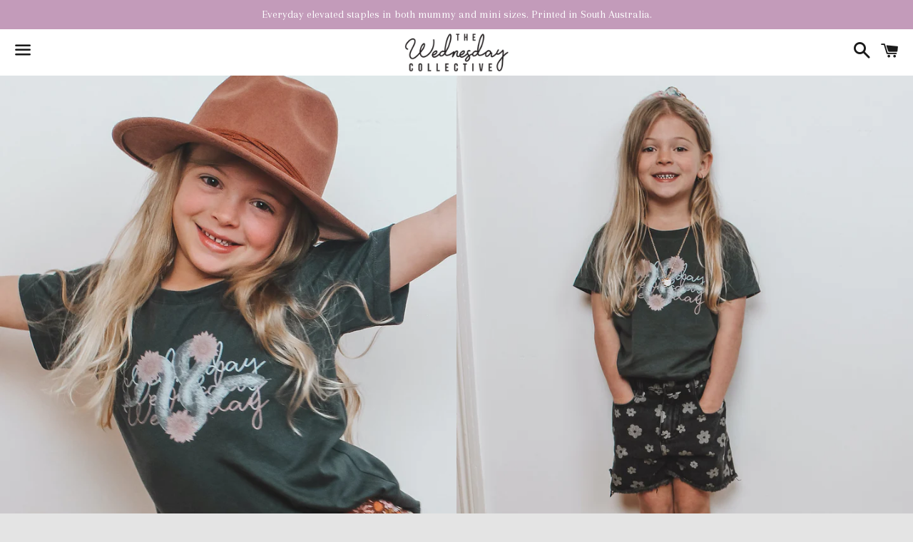

--- FILE ---
content_type: text/html; charset=utf-8
request_url: https://www.thewednesdayco.com.au/products/kids-essential-tee-snake
body_size: 18247
content:
  <!doctype html>
<!--[if IE 9]> <html class="ie9 no-js" lang="en"> <![endif]-->
<!--[if (gt IE 9)|!(IE)]><!--> <html class="no-js" lang="en"> <!--<![endif]-->
<head>

  <meta charset="utf-8">
  <meta http-equiv="X-UA-Compatible" content="IE=edge">
  <meta name="viewport" content="width=device-width,initial-scale=1">

  <meta name="theme-color" content="#ffffff">

  

  <link rel="canonical" href="https://www.thewednesdayco.com.au/products/kids-essential-tee-snake">

  <title>
  Australian Made Kids Essential Tee - Snake &ndash; The Wednesday Collective
  </title>

  
    <meta name="description" content="Comfort and versatility meet timeless chic styling within our current range for an effortless cool vibe. Our Essential tees are available in limited quantities in both women&#39;s and kids sizes. Thoughtfully curated for on the go stylish mothers, timeless pieces you will wear forever. Responsibly crafted in Australia, using recycled tags and compostable post bags for our kids future planet.">
  

  <!-- /snippets/social-meta-tags.liquid -->




<meta property="og:site_name" content="The Wednesday Collective">
<meta property="og:url" content="https://www.thewednesdayco.com.au/products/kids-essential-tee-snake">
<meta property="og:title" content="Australian Made Kids Essential Tee - Snake">
<meta property="og:type" content="product">
<meta property="og:description" content="Comfort and versatility meet timeless chic styling within our current range for an effortless cool vibe. Our Essential tees are available in limited quantities in both women&#39;s and kids sizes. Thoughtfully curated for on the go stylish mothers, timeless pieces you will wear forever. Responsibly crafted in Australia, using recycled tags and compostable post bags for our kids future planet.">

  <meta property="og:price:amount" content="20.00">
  <meta property="og:price:currency" content="AUD">

<meta property="og:image" content="http://www.thewednesdayco.com.au/cdn/shop/products/IMG_19764_1200x1200.jpg?v=1666409275"><meta property="og:image" content="http://www.thewednesdayco.com.au/cdn/shop/products/IMG_1885_1200x1200.jpg?v=1666409312"><meta property="og:image" content="http://www.thewednesdayco.com.au/cdn/shop/products/IMG_1978_1200x1200.jpg?v=1666409312">
<meta property="og:image:secure_url" content="https://www.thewednesdayco.com.au/cdn/shop/products/IMG_19764_1200x1200.jpg?v=1666409275"><meta property="og:image:secure_url" content="https://www.thewednesdayco.com.au/cdn/shop/products/IMG_1885_1200x1200.jpg?v=1666409312"><meta property="og:image:secure_url" content="https://www.thewednesdayco.com.au/cdn/shop/products/IMG_1978_1200x1200.jpg?v=1666409312">


<meta name="twitter:card" content="summary_large_image">
<meta name="twitter:title" content="Australian Made Kids Essential Tee - Snake">
<meta name="twitter:description" content="Comfort and versatility meet timeless chic styling within our current range for an effortless cool vibe. Our Essential tees are available in limited quantities in both women&#39;s and kids sizes. Thoughtfully curated for on the go stylish mothers, timeless pieces you will wear forever. Responsibly crafted in Australia, using recycled tags and compostable post bags for our kids future planet.">


  <link href="//www.thewednesdayco.com.au/cdn/shop/t/2/assets/theme.scss.css?v=8561966706190930941688905315" rel="stylesheet" type="text/css" media="all" />

  <!-- Google Fonts | from theme settings ================================================== -->
  
    
    
    <link href="//fonts.googleapis.com/css?family=Arapey:400" rel="stylesheet" type="text/css" media="all" />
  
  
    
      
      
      <link href="//fonts.googleapis.com/css?family=Arvo:400" rel="stylesheet" type="text/css" media="all" />
    
  

  <script>
    window.theme = window.theme || {};
    theme.strings = {
      cartEmpty: "Your cart is currently empty.",
      savingHtml: "You're saving [savings]",
      addToCart: "Add to cart",
      soldOut: "Sold out",
      unavailable: "Unavailable",
      addressError: "Error looking up that address",
      addressNoResults: "No results for that address",
      addressQueryLimit: "You have exceeded the Google API usage limit. Consider upgrading to a \u003ca href=\"https:\/\/developers.google.com\/maps\/premium\/usage-limits\"\u003ePremium Plan\u003c\/a\u003e.",
      authError: "There was a problem authenticating your Google Maps API Key."
    };
    theme.settings = {
      cartType: "page",
      moneyFormat: "${{amount}}"
    };
  </script>

  <!--[if (gt IE 9)|!(IE)]><!--><script src="//www.thewednesdayco.com.au/cdn/shop/t/2/assets/lazysizes.min.js?v=37531750901115495291519446957" async="async"></script><!--<![endif]-->
  <!--[if lte IE 9]><script src="//www.thewednesdayco.com.au/cdn/shop/t/2/assets/lazysizes.min.js?v=37531750901115495291519446957"></script><![endif]-->

  

  <!--[if (gt IE 9)|!(IE)]><!--><script src="//www.thewednesdayco.com.au/cdn/shop/t/2/assets/vendor.js?v=141188699437036237251519446957" defer="defer"></script><!--<![endif]-->
  <!--[if lte IE 9]><script src="//www.thewednesdayco.com.au/cdn/shop/t/2/assets/vendor.js?v=141188699437036237251519446957"></script><![endif]-->

  <!--[if (gt IE 9)|!(IE)]><!--><script src="//www.thewednesdayco.com.au/cdn/shopifycloud/storefront/assets/themes_support/option_selection-b017cd28.js" defer="defer"></script><!--<![endif]-->
  <!--[if lte IE 9]><script src="//www.thewednesdayco.com.au/cdn/shopifycloud/storefront/assets/themes_support/option_selection-b017cd28.js"></script><![endif]-->

  <!--[if (gt IE 9)|!(IE)]><!--><script src="//www.thewednesdayco.com.au/cdn/shop/t/2/assets/theme.js?v=126677002937121676261550705029" defer="defer"></script><!--<![endif]-->
  <!--[if lte IE 9]><script src="//www.thewednesdayco.com.au/cdn/shop/t/2/assets/theme.js?v=126677002937121676261550705029"></script><![endif]-->

  <script>window.performance && window.performance.mark && window.performance.mark('shopify.content_for_header.start');</script><meta id="shopify-digital-wallet" name="shopify-digital-wallet" content="/25981124/digital_wallets/dialog">
<meta name="shopify-checkout-api-token" content="8982ca5465bfb353d62856b1a417a7cd">
<meta id="in-context-paypal-metadata" data-shop-id="25981124" data-venmo-supported="false" data-environment="production" data-locale="en_US" data-paypal-v4="true" data-currency="AUD">
<link rel="alternate" type="application/json+oembed" href="https://www.thewednesdayco.com.au/products/kids-essential-tee-snake.oembed">
<script async="async" src="/checkouts/internal/preloads.js?locale=en-AU"></script>
<link rel="preconnect" href="https://shop.app" crossorigin="anonymous">
<script async="async" src="https://shop.app/checkouts/internal/preloads.js?locale=en-AU&shop_id=25981124" crossorigin="anonymous"></script>
<script id="apple-pay-shop-capabilities" type="application/json">{"shopId":25981124,"countryCode":"AU","currencyCode":"AUD","merchantCapabilities":["supports3DS"],"merchantId":"gid:\/\/shopify\/Shop\/25981124","merchantName":"The Wednesday Collective","requiredBillingContactFields":["postalAddress","email"],"requiredShippingContactFields":["postalAddress","email"],"shippingType":"shipping","supportedNetworks":["visa","masterCard","amex","jcb"],"total":{"type":"pending","label":"The Wednesday Collective","amount":"1.00"},"shopifyPaymentsEnabled":true,"supportsSubscriptions":true}</script>
<script id="shopify-features" type="application/json">{"accessToken":"8982ca5465bfb353d62856b1a417a7cd","betas":["rich-media-storefront-analytics"],"domain":"www.thewednesdayco.com.au","predictiveSearch":true,"shopId":25981124,"locale":"en"}</script>
<script>var Shopify = Shopify || {};
Shopify.shop = "the-wednesday-collective.myshopify.com";
Shopify.locale = "en";
Shopify.currency = {"active":"AUD","rate":"1.0"};
Shopify.country = "AU";
Shopify.theme = {"name":"Boundless","id":31791054890,"schema_name":"Boundless","schema_version":"3.1.0","theme_store_id":766,"role":"main"};
Shopify.theme.handle = "null";
Shopify.theme.style = {"id":null,"handle":null};
Shopify.cdnHost = "www.thewednesdayco.com.au/cdn";
Shopify.routes = Shopify.routes || {};
Shopify.routes.root = "/";</script>
<script type="module">!function(o){(o.Shopify=o.Shopify||{}).modules=!0}(window);</script>
<script>!function(o){function n(){var o=[];function n(){o.push(Array.prototype.slice.apply(arguments))}return n.q=o,n}var t=o.Shopify=o.Shopify||{};t.loadFeatures=n(),t.autoloadFeatures=n()}(window);</script>
<script>
  window.ShopifyPay = window.ShopifyPay || {};
  window.ShopifyPay.apiHost = "shop.app\/pay";
  window.ShopifyPay.redirectState = null;
</script>
<script id="shop-js-analytics" type="application/json">{"pageType":"product"}</script>
<script defer="defer" async type="module" src="//www.thewednesdayco.com.au/cdn/shopifycloud/shop-js/modules/v2/client.init-shop-cart-sync_BT-GjEfc.en.esm.js"></script>
<script defer="defer" async type="module" src="//www.thewednesdayco.com.au/cdn/shopifycloud/shop-js/modules/v2/chunk.common_D58fp_Oc.esm.js"></script>
<script defer="defer" async type="module" src="//www.thewednesdayco.com.au/cdn/shopifycloud/shop-js/modules/v2/chunk.modal_xMitdFEc.esm.js"></script>
<script type="module">
  await import("//www.thewednesdayco.com.au/cdn/shopifycloud/shop-js/modules/v2/client.init-shop-cart-sync_BT-GjEfc.en.esm.js");
await import("//www.thewednesdayco.com.au/cdn/shopifycloud/shop-js/modules/v2/chunk.common_D58fp_Oc.esm.js");
await import("//www.thewednesdayco.com.au/cdn/shopifycloud/shop-js/modules/v2/chunk.modal_xMitdFEc.esm.js");

  window.Shopify.SignInWithShop?.initShopCartSync?.({"fedCMEnabled":true,"windoidEnabled":true});

</script>
<script>
  window.Shopify = window.Shopify || {};
  if (!window.Shopify.featureAssets) window.Shopify.featureAssets = {};
  window.Shopify.featureAssets['shop-js'] = {"shop-cart-sync":["modules/v2/client.shop-cart-sync_DZOKe7Ll.en.esm.js","modules/v2/chunk.common_D58fp_Oc.esm.js","modules/v2/chunk.modal_xMitdFEc.esm.js"],"init-fed-cm":["modules/v2/client.init-fed-cm_B6oLuCjv.en.esm.js","modules/v2/chunk.common_D58fp_Oc.esm.js","modules/v2/chunk.modal_xMitdFEc.esm.js"],"shop-cash-offers":["modules/v2/client.shop-cash-offers_D2sdYoxE.en.esm.js","modules/v2/chunk.common_D58fp_Oc.esm.js","modules/v2/chunk.modal_xMitdFEc.esm.js"],"shop-login-button":["modules/v2/client.shop-login-button_QeVjl5Y3.en.esm.js","modules/v2/chunk.common_D58fp_Oc.esm.js","modules/v2/chunk.modal_xMitdFEc.esm.js"],"pay-button":["modules/v2/client.pay-button_DXTOsIq6.en.esm.js","modules/v2/chunk.common_D58fp_Oc.esm.js","modules/v2/chunk.modal_xMitdFEc.esm.js"],"shop-button":["modules/v2/client.shop-button_DQZHx9pm.en.esm.js","modules/v2/chunk.common_D58fp_Oc.esm.js","modules/v2/chunk.modal_xMitdFEc.esm.js"],"avatar":["modules/v2/client.avatar_BTnouDA3.en.esm.js"],"init-windoid":["modules/v2/client.init-windoid_CR1B-cfM.en.esm.js","modules/v2/chunk.common_D58fp_Oc.esm.js","modules/v2/chunk.modal_xMitdFEc.esm.js"],"init-shop-for-new-customer-accounts":["modules/v2/client.init-shop-for-new-customer-accounts_C_vY_xzh.en.esm.js","modules/v2/client.shop-login-button_QeVjl5Y3.en.esm.js","modules/v2/chunk.common_D58fp_Oc.esm.js","modules/v2/chunk.modal_xMitdFEc.esm.js"],"init-shop-email-lookup-coordinator":["modules/v2/client.init-shop-email-lookup-coordinator_BI7n9ZSv.en.esm.js","modules/v2/chunk.common_D58fp_Oc.esm.js","modules/v2/chunk.modal_xMitdFEc.esm.js"],"init-shop-cart-sync":["modules/v2/client.init-shop-cart-sync_BT-GjEfc.en.esm.js","modules/v2/chunk.common_D58fp_Oc.esm.js","modules/v2/chunk.modal_xMitdFEc.esm.js"],"shop-toast-manager":["modules/v2/client.shop-toast-manager_DiYdP3xc.en.esm.js","modules/v2/chunk.common_D58fp_Oc.esm.js","modules/v2/chunk.modal_xMitdFEc.esm.js"],"init-customer-accounts":["modules/v2/client.init-customer-accounts_D9ZNqS-Q.en.esm.js","modules/v2/client.shop-login-button_QeVjl5Y3.en.esm.js","modules/v2/chunk.common_D58fp_Oc.esm.js","modules/v2/chunk.modal_xMitdFEc.esm.js"],"init-customer-accounts-sign-up":["modules/v2/client.init-customer-accounts-sign-up_iGw4briv.en.esm.js","modules/v2/client.shop-login-button_QeVjl5Y3.en.esm.js","modules/v2/chunk.common_D58fp_Oc.esm.js","modules/v2/chunk.modal_xMitdFEc.esm.js"],"shop-follow-button":["modules/v2/client.shop-follow-button_CqMgW2wH.en.esm.js","modules/v2/chunk.common_D58fp_Oc.esm.js","modules/v2/chunk.modal_xMitdFEc.esm.js"],"checkout-modal":["modules/v2/client.checkout-modal_xHeaAweL.en.esm.js","modules/v2/chunk.common_D58fp_Oc.esm.js","modules/v2/chunk.modal_xMitdFEc.esm.js"],"shop-login":["modules/v2/client.shop-login_D91U-Q7h.en.esm.js","modules/v2/chunk.common_D58fp_Oc.esm.js","modules/v2/chunk.modal_xMitdFEc.esm.js"],"lead-capture":["modules/v2/client.lead-capture_BJmE1dJe.en.esm.js","modules/v2/chunk.common_D58fp_Oc.esm.js","modules/v2/chunk.modal_xMitdFEc.esm.js"],"payment-terms":["modules/v2/client.payment-terms_Ci9AEqFq.en.esm.js","modules/v2/chunk.common_D58fp_Oc.esm.js","modules/v2/chunk.modal_xMitdFEc.esm.js"]};
</script>
<script>(function() {
  var isLoaded = false;
  function asyncLoad() {
    if (isLoaded) return;
    isLoaded = true;
    var urls = ["\/\/static.zotabox.com\/6\/2\/62ee55daf41de94415b9f25d8c2594f9\/widgets.js?shop=the-wednesday-collective.myshopify.com","https:\/\/instafeed.nfcube.com\/cdn\/dc98089994246701422d6e69bdbcaa81.js?shop=the-wednesday-collective.myshopify.com"];
    for (var i = 0; i < urls.length; i++) {
      var s = document.createElement('script');
      s.type = 'text/javascript';
      s.async = true;
      s.src = urls[i];
      var x = document.getElementsByTagName('script')[0];
      x.parentNode.insertBefore(s, x);
    }
  };
  if(window.attachEvent) {
    window.attachEvent('onload', asyncLoad);
  } else {
    window.addEventListener('load', asyncLoad, false);
  }
})();</script>
<script id="__st">var __st={"a":25981124,"offset":37800,"reqid":"5a417092-d263-4ba6-b17f-d06961f2daca-1769363390","pageurl":"www.thewednesdayco.com.au\/products\/kids-essential-tee-snake","u":"75460c3188c7","p":"product","rtyp":"product","rid":6818314387533};</script>
<script>window.ShopifyPaypalV4VisibilityTracking = true;</script>
<script id="captcha-bootstrap">!function(){'use strict';const t='contact',e='account',n='new_comment',o=[[t,t],['blogs',n],['comments',n],[t,'customer']],c=[[e,'customer_login'],[e,'guest_login'],[e,'recover_customer_password'],[e,'create_customer']],r=t=>t.map((([t,e])=>`form[action*='/${t}']:not([data-nocaptcha='true']) input[name='form_type'][value='${e}']`)).join(','),a=t=>()=>t?[...document.querySelectorAll(t)].map((t=>t.form)):[];function s(){const t=[...o],e=r(t);return a(e)}const i='password',u='form_key',d=['recaptcha-v3-token','g-recaptcha-response','h-captcha-response',i],f=()=>{try{return window.sessionStorage}catch{return}},m='__shopify_v',_=t=>t.elements[u];function p(t,e,n=!1){try{const o=window.sessionStorage,c=JSON.parse(o.getItem(e)),{data:r}=function(t){const{data:e,action:n}=t;return t[m]||n?{data:e,action:n}:{data:t,action:n}}(c);for(const[e,n]of Object.entries(r))t.elements[e]&&(t.elements[e].value=n);n&&o.removeItem(e)}catch(o){console.error('form repopulation failed',{error:o})}}const l='form_type',E='cptcha';function T(t){t.dataset[E]=!0}const w=window,h=w.document,L='Shopify',v='ce_forms',y='captcha';let A=!1;((t,e)=>{const n=(g='f06e6c50-85a8-45c8-87d0-21a2b65856fe',I='https://cdn.shopify.com/shopifycloud/storefront-forms-hcaptcha/ce_storefront_forms_captcha_hcaptcha.v1.5.2.iife.js',D={infoText:'Protected by hCaptcha',privacyText:'Privacy',termsText:'Terms'},(t,e,n)=>{const o=w[L][v],c=o.bindForm;if(c)return c(t,g,e,D).then(n);var r;o.q.push([[t,g,e,D],n]),r=I,A||(h.body.append(Object.assign(h.createElement('script'),{id:'captcha-provider',async:!0,src:r})),A=!0)});var g,I,D;w[L]=w[L]||{},w[L][v]=w[L][v]||{},w[L][v].q=[],w[L][y]=w[L][y]||{},w[L][y].protect=function(t,e){n(t,void 0,e),T(t)},Object.freeze(w[L][y]),function(t,e,n,w,h,L){const[v,y,A,g]=function(t,e,n){const i=e?o:[],u=t?c:[],d=[...i,...u],f=r(d),m=r(i),_=r(d.filter((([t,e])=>n.includes(e))));return[a(f),a(m),a(_),s()]}(w,h,L),I=t=>{const e=t.target;return e instanceof HTMLFormElement?e:e&&e.form},D=t=>v().includes(t);t.addEventListener('submit',(t=>{const e=I(t);if(!e)return;const n=D(e)&&!e.dataset.hcaptchaBound&&!e.dataset.recaptchaBound,o=_(e),c=g().includes(e)&&(!o||!o.value);(n||c)&&t.preventDefault(),c&&!n&&(function(t){try{if(!f())return;!function(t){const e=f();if(!e)return;const n=_(t);if(!n)return;const o=n.value;o&&e.removeItem(o)}(t);const e=Array.from(Array(32),(()=>Math.random().toString(36)[2])).join('');!function(t,e){_(t)||t.append(Object.assign(document.createElement('input'),{type:'hidden',name:u})),t.elements[u].value=e}(t,e),function(t,e){const n=f();if(!n)return;const o=[...t.querySelectorAll(`input[type='${i}']`)].map((({name:t})=>t)),c=[...d,...o],r={};for(const[a,s]of new FormData(t).entries())c.includes(a)||(r[a]=s);n.setItem(e,JSON.stringify({[m]:1,action:t.action,data:r}))}(t,e)}catch(e){console.error('failed to persist form',e)}}(e),e.submit())}));const S=(t,e)=>{t&&!t.dataset[E]&&(n(t,e.some((e=>e===t))),T(t))};for(const o of['focusin','change'])t.addEventListener(o,(t=>{const e=I(t);D(e)&&S(e,y())}));const B=e.get('form_key'),M=e.get(l),P=B&&M;t.addEventListener('DOMContentLoaded',(()=>{const t=y();if(P)for(const e of t)e.elements[l].value===M&&p(e,B);[...new Set([...A(),...v().filter((t=>'true'===t.dataset.shopifyCaptcha))])].forEach((e=>S(e,t)))}))}(h,new URLSearchParams(w.location.search),n,t,e,['guest_login'])})(!0,!0)}();</script>
<script integrity="sha256-4kQ18oKyAcykRKYeNunJcIwy7WH5gtpwJnB7kiuLZ1E=" data-source-attribution="shopify.loadfeatures" defer="defer" src="//www.thewednesdayco.com.au/cdn/shopifycloud/storefront/assets/storefront/load_feature-a0a9edcb.js" crossorigin="anonymous"></script>
<script crossorigin="anonymous" defer="defer" src="//www.thewednesdayco.com.au/cdn/shopifycloud/storefront/assets/shopify_pay/storefront-65b4c6d7.js?v=20250812"></script>
<script data-source-attribution="shopify.dynamic_checkout.dynamic.init">var Shopify=Shopify||{};Shopify.PaymentButton=Shopify.PaymentButton||{isStorefrontPortableWallets:!0,init:function(){window.Shopify.PaymentButton.init=function(){};var t=document.createElement("script");t.src="https://www.thewednesdayco.com.au/cdn/shopifycloud/portable-wallets/latest/portable-wallets.en.js",t.type="module",document.head.appendChild(t)}};
</script>
<script data-source-attribution="shopify.dynamic_checkout.buyer_consent">
  function portableWalletsHideBuyerConsent(e){var t=document.getElementById("shopify-buyer-consent"),n=document.getElementById("shopify-subscription-policy-button");t&&n&&(t.classList.add("hidden"),t.setAttribute("aria-hidden","true"),n.removeEventListener("click",e))}function portableWalletsShowBuyerConsent(e){var t=document.getElementById("shopify-buyer-consent"),n=document.getElementById("shopify-subscription-policy-button");t&&n&&(t.classList.remove("hidden"),t.removeAttribute("aria-hidden"),n.addEventListener("click",e))}window.Shopify?.PaymentButton&&(window.Shopify.PaymentButton.hideBuyerConsent=portableWalletsHideBuyerConsent,window.Shopify.PaymentButton.showBuyerConsent=portableWalletsShowBuyerConsent);
</script>
<script data-source-attribution="shopify.dynamic_checkout.cart.bootstrap">document.addEventListener("DOMContentLoaded",(function(){function t(){return document.querySelector("shopify-accelerated-checkout-cart, shopify-accelerated-checkout")}if(t())Shopify.PaymentButton.init();else{new MutationObserver((function(e,n){t()&&(Shopify.PaymentButton.init(),n.disconnect())})).observe(document.body,{childList:!0,subtree:!0})}}));
</script>
<link id="shopify-accelerated-checkout-styles" rel="stylesheet" media="screen" href="https://www.thewednesdayco.com.au/cdn/shopifycloud/portable-wallets/latest/accelerated-checkout-backwards-compat.css" crossorigin="anonymous">
<style id="shopify-accelerated-checkout-cart">
        #shopify-buyer-consent {
  margin-top: 1em;
  display: inline-block;
  width: 100%;
}

#shopify-buyer-consent.hidden {
  display: none;
}

#shopify-subscription-policy-button {
  background: none;
  border: none;
  padding: 0;
  text-decoration: underline;
  font-size: inherit;
  cursor: pointer;
}

#shopify-subscription-policy-button::before {
  box-shadow: none;
}

      </style>

<script>window.performance && window.performance.mark && window.performance.mark('shopify.content_for_header.end');</script>

<!-- BEGIN app block: shopify://apps/klaviyo-email-marketing-sms/blocks/klaviyo-onsite-embed/2632fe16-c075-4321-a88b-50b567f42507 -->












  <script async src="https://static.klaviyo.com/onsite/js/V8gF5K/klaviyo.js?company_id=V8gF5K"></script>
  <script>!function(){if(!window.klaviyo){window._klOnsite=window._klOnsite||[];try{window.klaviyo=new Proxy({},{get:function(n,i){return"push"===i?function(){var n;(n=window._klOnsite).push.apply(n,arguments)}:function(){for(var n=arguments.length,o=new Array(n),w=0;w<n;w++)o[w]=arguments[w];var t="function"==typeof o[o.length-1]?o.pop():void 0,e=new Promise((function(n){window._klOnsite.push([i].concat(o,[function(i){t&&t(i),n(i)}]))}));return e}}})}catch(n){window.klaviyo=window.klaviyo||[],window.klaviyo.push=function(){var n;(n=window._klOnsite).push.apply(n,arguments)}}}}();</script>

  
    <script id="viewed_product">
      if (item == null) {
        var _learnq = _learnq || [];

        var MetafieldReviews = null
        var MetafieldYotpoRating = null
        var MetafieldYotpoCount = null
        var MetafieldLooxRating = null
        var MetafieldLooxCount = null
        var okendoProduct = null
        var okendoProductReviewCount = null
        var okendoProductReviewAverageValue = null
        try {
          // The following fields are used for Customer Hub recently viewed in order to add reviews.
          // This information is not part of __kla_viewed. Instead, it is part of __kla_viewed_reviewed_items
          MetafieldReviews = {};
          MetafieldYotpoRating = null
          MetafieldYotpoCount = null
          MetafieldLooxRating = null
          MetafieldLooxCount = null

          okendoProduct = null
          // If the okendo metafield is not legacy, it will error, which then requires the new json formatted data
          if (okendoProduct && 'error' in okendoProduct) {
            okendoProduct = null
          }
          okendoProductReviewCount = okendoProduct ? okendoProduct.reviewCount : null
          okendoProductReviewAverageValue = okendoProduct ? okendoProduct.reviewAverageValue : null
        } catch (error) {
          console.error('Error in Klaviyo onsite reviews tracking:', error);
        }

        var item = {
          Name: "Australian Made Kids Essential Tee - Snake",
          ProductID: 6818314387533,
          Categories: ["Essential tees","Shop All"],
          ImageURL: "https://www.thewednesdayco.com.au/cdn/shop/products/IMG_19764_grande.jpg?v=1666409275",
          URL: "https://www.thewednesdayco.com.au/products/kids-essential-tee-snake",
          Brand: "The Wednesday Collective",
          Price: "$20.00",
          Value: "20.00",
          CompareAtPrice: "$0.00"
        };
        _learnq.push(['track', 'Viewed Product', item]);
        _learnq.push(['trackViewedItem', {
          Title: item.Name,
          ItemId: item.ProductID,
          Categories: item.Categories,
          ImageUrl: item.ImageURL,
          Url: item.URL,
          Metadata: {
            Brand: item.Brand,
            Price: item.Price,
            Value: item.Value,
            CompareAtPrice: item.CompareAtPrice
          },
          metafields:{
            reviews: MetafieldReviews,
            yotpo:{
              rating: MetafieldYotpoRating,
              count: MetafieldYotpoCount,
            },
            loox:{
              rating: MetafieldLooxRating,
              count: MetafieldLooxCount,
            },
            okendo: {
              rating: okendoProductReviewAverageValue,
              count: okendoProductReviewCount,
            }
          }
        }]);
      }
    </script>
  




  <script>
    window.klaviyoReviewsProductDesignMode = false
  </script>







<!-- END app block --><link href="https://monorail-edge.shopifysvc.com" rel="dns-prefetch">
<script>(function(){if ("sendBeacon" in navigator && "performance" in window) {try {var session_token_from_headers = performance.getEntriesByType('navigation')[0].serverTiming.find(x => x.name == '_s').description;} catch {var session_token_from_headers = undefined;}var session_cookie_matches = document.cookie.match(/_shopify_s=([^;]*)/);var session_token_from_cookie = session_cookie_matches && session_cookie_matches.length === 2 ? session_cookie_matches[1] : "";var session_token = session_token_from_headers || session_token_from_cookie || "";function handle_abandonment_event(e) {var entries = performance.getEntries().filter(function(entry) {return /monorail-edge.shopifysvc.com/.test(entry.name);});if (!window.abandonment_tracked && entries.length === 0) {window.abandonment_tracked = true;var currentMs = Date.now();var navigation_start = performance.timing.navigationStart;var payload = {shop_id: 25981124,url: window.location.href,navigation_start,duration: currentMs - navigation_start,session_token,page_type: "product"};window.navigator.sendBeacon("https://monorail-edge.shopifysvc.com/v1/produce", JSON.stringify({schema_id: "online_store_buyer_site_abandonment/1.1",payload: payload,metadata: {event_created_at_ms: currentMs,event_sent_at_ms: currentMs}}));}}window.addEventListener('pagehide', handle_abandonment_event);}}());</script>
<script id="web-pixels-manager-setup">(function e(e,d,r,n,o){if(void 0===o&&(o={}),!Boolean(null===(a=null===(i=window.Shopify)||void 0===i?void 0:i.analytics)||void 0===a?void 0:a.replayQueue)){var i,a;window.Shopify=window.Shopify||{};var t=window.Shopify;t.analytics=t.analytics||{};var s=t.analytics;s.replayQueue=[],s.publish=function(e,d,r){return s.replayQueue.push([e,d,r]),!0};try{self.performance.mark("wpm:start")}catch(e){}var l=function(){var e={modern:/Edge?\/(1{2}[4-9]|1[2-9]\d|[2-9]\d{2}|\d{4,})\.\d+(\.\d+|)|Firefox\/(1{2}[4-9]|1[2-9]\d|[2-9]\d{2}|\d{4,})\.\d+(\.\d+|)|Chrom(ium|e)\/(9{2}|\d{3,})\.\d+(\.\d+|)|(Maci|X1{2}).+ Version\/(15\.\d+|(1[6-9]|[2-9]\d|\d{3,})\.\d+)([,.]\d+|)( \(\w+\)|)( Mobile\/\w+|) Safari\/|Chrome.+OPR\/(9{2}|\d{3,})\.\d+\.\d+|(CPU[ +]OS|iPhone[ +]OS|CPU[ +]iPhone|CPU IPhone OS|CPU iPad OS)[ +]+(15[._]\d+|(1[6-9]|[2-9]\d|\d{3,})[._]\d+)([._]\d+|)|Android:?[ /-](13[3-9]|1[4-9]\d|[2-9]\d{2}|\d{4,})(\.\d+|)(\.\d+|)|Android.+Firefox\/(13[5-9]|1[4-9]\d|[2-9]\d{2}|\d{4,})\.\d+(\.\d+|)|Android.+Chrom(ium|e)\/(13[3-9]|1[4-9]\d|[2-9]\d{2}|\d{4,})\.\d+(\.\d+|)|SamsungBrowser\/([2-9]\d|\d{3,})\.\d+/,legacy:/Edge?\/(1[6-9]|[2-9]\d|\d{3,})\.\d+(\.\d+|)|Firefox\/(5[4-9]|[6-9]\d|\d{3,})\.\d+(\.\d+|)|Chrom(ium|e)\/(5[1-9]|[6-9]\d|\d{3,})\.\d+(\.\d+|)([\d.]+$|.*Safari\/(?![\d.]+ Edge\/[\d.]+$))|(Maci|X1{2}).+ Version\/(10\.\d+|(1[1-9]|[2-9]\d|\d{3,})\.\d+)([,.]\d+|)( \(\w+\)|)( Mobile\/\w+|) Safari\/|Chrome.+OPR\/(3[89]|[4-9]\d|\d{3,})\.\d+\.\d+|(CPU[ +]OS|iPhone[ +]OS|CPU[ +]iPhone|CPU IPhone OS|CPU iPad OS)[ +]+(10[._]\d+|(1[1-9]|[2-9]\d|\d{3,})[._]\d+)([._]\d+|)|Android:?[ /-](13[3-9]|1[4-9]\d|[2-9]\d{2}|\d{4,})(\.\d+|)(\.\d+|)|Mobile Safari.+OPR\/([89]\d|\d{3,})\.\d+\.\d+|Android.+Firefox\/(13[5-9]|1[4-9]\d|[2-9]\d{2}|\d{4,})\.\d+(\.\d+|)|Android.+Chrom(ium|e)\/(13[3-9]|1[4-9]\d|[2-9]\d{2}|\d{4,})\.\d+(\.\d+|)|Android.+(UC? ?Browser|UCWEB|U3)[ /]?(15\.([5-9]|\d{2,})|(1[6-9]|[2-9]\d|\d{3,})\.\d+)\.\d+|SamsungBrowser\/(5\.\d+|([6-9]|\d{2,})\.\d+)|Android.+MQ{2}Browser\/(14(\.(9|\d{2,})|)|(1[5-9]|[2-9]\d|\d{3,})(\.\d+|))(\.\d+|)|K[Aa][Ii]OS\/(3\.\d+|([4-9]|\d{2,})\.\d+)(\.\d+|)/},d=e.modern,r=e.legacy,n=navigator.userAgent;return n.match(d)?"modern":n.match(r)?"legacy":"unknown"}(),u="modern"===l?"modern":"legacy",c=(null!=n?n:{modern:"",legacy:""})[u],f=function(e){return[e.baseUrl,"/wpm","/b",e.hashVersion,"modern"===e.buildTarget?"m":"l",".js"].join("")}({baseUrl:d,hashVersion:r,buildTarget:u}),m=function(e){var d=e.version,r=e.bundleTarget,n=e.surface,o=e.pageUrl,i=e.monorailEndpoint;return{emit:function(e){var a=e.status,t=e.errorMsg,s=(new Date).getTime(),l=JSON.stringify({metadata:{event_sent_at_ms:s},events:[{schema_id:"web_pixels_manager_load/3.1",payload:{version:d,bundle_target:r,page_url:o,status:a,surface:n,error_msg:t},metadata:{event_created_at_ms:s}}]});if(!i)return console&&console.warn&&console.warn("[Web Pixels Manager] No Monorail endpoint provided, skipping logging."),!1;try{return self.navigator.sendBeacon.bind(self.navigator)(i,l)}catch(e){}var u=new XMLHttpRequest;try{return u.open("POST",i,!0),u.setRequestHeader("Content-Type","text/plain"),u.send(l),!0}catch(e){return console&&console.warn&&console.warn("[Web Pixels Manager] Got an unhandled error while logging to Monorail."),!1}}}}({version:r,bundleTarget:l,surface:e.surface,pageUrl:self.location.href,monorailEndpoint:e.monorailEndpoint});try{o.browserTarget=l,function(e){var d=e.src,r=e.async,n=void 0===r||r,o=e.onload,i=e.onerror,a=e.sri,t=e.scriptDataAttributes,s=void 0===t?{}:t,l=document.createElement("script"),u=document.querySelector("head"),c=document.querySelector("body");if(l.async=n,l.src=d,a&&(l.integrity=a,l.crossOrigin="anonymous"),s)for(var f in s)if(Object.prototype.hasOwnProperty.call(s,f))try{l.dataset[f]=s[f]}catch(e){}if(o&&l.addEventListener("load",o),i&&l.addEventListener("error",i),u)u.appendChild(l);else{if(!c)throw new Error("Did not find a head or body element to append the script");c.appendChild(l)}}({src:f,async:!0,onload:function(){if(!function(){var e,d;return Boolean(null===(d=null===(e=window.Shopify)||void 0===e?void 0:e.analytics)||void 0===d?void 0:d.initialized)}()){var d=window.webPixelsManager.init(e)||void 0;if(d){var r=window.Shopify.analytics;r.replayQueue.forEach((function(e){var r=e[0],n=e[1],o=e[2];d.publishCustomEvent(r,n,o)})),r.replayQueue=[],r.publish=d.publishCustomEvent,r.visitor=d.visitor,r.initialized=!0}}},onerror:function(){return m.emit({status:"failed",errorMsg:"".concat(f," has failed to load")})},sri:function(e){var d=/^sha384-[A-Za-z0-9+/=]+$/;return"string"==typeof e&&d.test(e)}(c)?c:"",scriptDataAttributes:o}),m.emit({status:"loading"})}catch(e){m.emit({status:"failed",errorMsg:(null==e?void 0:e.message)||"Unknown error"})}}})({shopId: 25981124,storefrontBaseUrl: "https://www.thewednesdayco.com.au",extensionsBaseUrl: "https://extensions.shopifycdn.com/cdn/shopifycloud/web-pixels-manager",monorailEndpoint: "https://monorail-edge.shopifysvc.com/unstable/produce_batch",surface: "storefront-renderer",enabledBetaFlags: ["2dca8a86"],webPixelsConfigList: [{"id":"81461325","eventPayloadVersion":"v1","runtimeContext":"LAX","scriptVersion":"1","type":"CUSTOM","privacyPurposes":["ANALYTICS"],"name":"Google Analytics tag (migrated)"},{"id":"shopify-app-pixel","configuration":"{}","eventPayloadVersion":"v1","runtimeContext":"STRICT","scriptVersion":"0450","apiClientId":"shopify-pixel","type":"APP","privacyPurposes":["ANALYTICS","MARKETING"]},{"id":"shopify-custom-pixel","eventPayloadVersion":"v1","runtimeContext":"LAX","scriptVersion":"0450","apiClientId":"shopify-pixel","type":"CUSTOM","privacyPurposes":["ANALYTICS","MARKETING"]}],isMerchantRequest: false,initData: {"shop":{"name":"The Wednesday Collective","paymentSettings":{"currencyCode":"AUD"},"myshopifyDomain":"the-wednesday-collective.myshopify.com","countryCode":"AU","storefrontUrl":"https:\/\/www.thewednesdayco.com.au"},"customer":null,"cart":null,"checkout":null,"productVariants":[{"price":{"amount":20.0,"currencyCode":"AUD"},"product":{"title":"Australian Made Kids Essential Tee - Snake","vendor":"The Wednesday Collective","id":"6818314387533","untranslatedTitle":"Australian Made Kids Essential Tee - Snake","url":"\/products\/kids-essential-tee-snake","type":"tee"},"id":"39932538945613","image":{"src":"\/\/www.thewednesdayco.com.au\/cdn\/shop\/products\/IMG_19764.jpg?v=1666409275"},"sku":"ESS012","title":"2","untranslatedTitle":"2"},{"price":{"amount":20.0,"currencyCode":"AUD"},"product":{"title":"Australian Made Kids Essential Tee - Snake","vendor":"The Wednesday Collective","id":"6818314387533","untranslatedTitle":"Australian Made Kids Essential Tee - Snake","url":"\/products\/kids-essential-tee-snake","type":"tee"},"id":"39932538978381","image":{"src":"\/\/www.thewednesdayco.com.au\/cdn\/shop\/products\/IMG_19764.jpg?v=1666409275"},"sku":"ESS013","title":"3","untranslatedTitle":"3"},{"price":{"amount":20.0,"currencyCode":"AUD"},"product":{"title":"Australian Made Kids Essential Tee - Snake","vendor":"The Wednesday Collective","id":"6818314387533","untranslatedTitle":"Australian Made Kids Essential Tee - Snake","url":"\/products\/kids-essential-tee-snake","type":"tee"},"id":"39932539011149","image":{"src":"\/\/www.thewednesdayco.com.au\/cdn\/shop\/products\/IMG_19764.jpg?v=1666409275"},"sku":"ESS014","title":"4","untranslatedTitle":"4"},{"price":{"amount":20.0,"currencyCode":"AUD"},"product":{"title":"Australian Made Kids Essential Tee - Snake","vendor":"The Wednesday Collective","id":"6818314387533","untranslatedTitle":"Australian Made Kids Essential Tee - Snake","url":"\/products\/kids-essential-tee-snake","type":"tee"},"id":"39932539043917","image":{"src":"\/\/www.thewednesdayco.com.au\/cdn\/shop\/products\/IMG_19764.jpg?v=1666409275"},"sku":"ESS015","title":"5","untranslatedTitle":"5"},{"price":{"amount":20.0,"currencyCode":"AUD"},"product":{"title":"Australian Made Kids Essential Tee - Snake","vendor":"The Wednesday Collective","id":"6818314387533","untranslatedTitle":"Australian Made Kids Essential Tee - Snake","url":"\/products\/kids-essential-tee-snake","type":"tee"},"id":"39932539076685","image":{"src":"\/\/www.thewednesdayco.com.au\/cdn\/shop\/products\/IMG_19764.jpg?v=1666409275"},"sku":"ESS016","title":"6","untranslatedTitle":"6"},{"price":{"amount":20.0,"currencyCode":"AUD"},"product":{"title":"Australian Made Kids Essential Tee - Snake","vendor":"The Wednesday Collective","id":"6818314387533","untranslatedTitle":"Australian Made Kids Essential Tee - Snake","url":"\/products\/kids-essential-tee-snake","type":"tee"},"id":"39932539109453","image":{"src":"\/\/www.thewednesdayco.com.au\/cdn\/shop\/products\/IMG_19764.jpg?v=1666409275"},"sku":"ESS017","title":"7","untranslatedTitle":"7"},{"price":{"amount":20.0,"currencyCode":"AUD"},"product":{"title":"Australian Made Kids Essential Tee - Snake","vendor":"The Wednesday Collective","id":"6818314387533","untranslatedTitle":"Australian Made Kids Essential Tee - Snake","url":"\/products\/kids-essential-tee-snake","type":"tee"},"id":"39932539142221","image":{"src":"\/\/www.thewednesdayco.com.au\/cdn\/shop\/products\/IMG_19764.jpg?v=1666409275"},"sku":"ESS018","title":"8","untranslatedTitle":"8"}],"purchasingCompany":null},},"https://www.thewednesdayco.com.au/cdn","fcfee988w5aeb613cpc8e4bc33m6693e112",{"modern":"","legacy":""},{"shopId":"25981124","storefrontBaseUrl":"https:\/\/www.thewednesdayco.com.au","extensionBaseUrl":"https:\/\/extensions.shopifycdn.com\/cdn\/shopifycloud\/web-pixels-manager","surface":"storefront-renderer","enabledBetaFlags":"[\"2dca8a86\"]","isMerchantRequest":"false","hashVersion":"fcfee988w5aeb613cpc8e4bc33m6693e112","publish":"custom","events":"[[\"page_viewed\",{}],[\"product_viewed\",{\"productVariant\":{\"price\":{\"amount\":20.0,\"currencyCode\":\"AUD\"},\"product\":{\"title\":\"Australian Made Kids Essential Tee - Snake\",\"vendor\":\"The Wednesday Collective\",\"id\":\"6818314387533\",\"untranslatedTitle\":\"Australian Made Kids Essential Tee - Snake\",\"url\":\"\/products\/kids-essential-tee-snake\",\"type\":\"tee\"},\"id\":\"39932538978381\",\"image\":{\"src\":\"\/\/www.thewednesdayco.com.au\/cdn\/shop\/products\/IMG_19764.jpg?v=1666409275\"},\"sku\":\"ESS013\",\"title\":\"3\",\"untranslatedTitle\":\"3\"}}]]"});</script><script>
  window.ShopifyAnalytics = window.ShopifyAnalytics || {};
  window.ShopifyAnalytics.meta = window.ShopifyAnalytics.meta || {};
  window.ShopifyAnalytics.meta.currency = 'AUD';
  var meta = {"product":{"id":6818314387533,"gid":"gid:\/\/shopify\/Product\/6818314387533","vendor":"The Wednesday Collective","type":"tee","handle":"kids-essential-tee-snake","variants":[{"id":39932538945613,"price":2000,"name":"Australian Made Kids Essential Tee - Snake - 2","public_title":"2","sku":"ESS012"},{"id":39932538978381,"price":2000,"name":"Australian Made Kids Essential Tee - Snake - 3","public_title":"3","sku":"ESS013"},{"id":39932539011149,"price":2000,"name":"Australian Made Kids Essential Tee - Snake - 4","public_title":"4","sku":"ESS014"},{"id":39932539043917,"price":2000,"name":"Australian Made Kids Essential Tee - Snake - 5","public_title":"5","sku":"ESS015"},{"id":39932539076685,"price":2000,"name":"Australian Made Kids Essential Tee - Snake - 6","public_title":"6","sku":"ESS016"},{"id":39932539109453,"price":2000,"name":"Australian Made Kids Essential Tee - Snake - 7","public_title":"7","sku":"ESS017"},{"id":39932539142221,"price":2000,"name":"Australian Made Kids Essential Tee - Snake - 8","public_title":"8","sku":"ESS018"}],"remote":false},"page":{"pageType":"product","resourceType":"product","resourceId":6818314387533,"requestId":"5a417092-d263-4ba6-b17f-d06961f2daca-1769363390"}};
  for (var attr in meta) {
    window.ShopifyAnalytics.meta[attr] = meta[attr];
  }
</script>
<script class="analytics">
  (function () {
    var customDocumentWrite = function(content) {
      var jquery = null;

      if (window.jQuery) {
        jquery = window.jQuery;
      } else if (window.Checkout && window.Checkout.$) {
        jquery = window.Checkout.$;
      }

      if (jquery) {
        jquery('body').append(content);
      }
    };

    var hasLoggedConversion = function(token) {
      if (token) {
        return document.cookie.indexOf('loggedConversion=' + token) !== -1;
      }
      return false;
    }

    var setCookieIfConversion = function(token) {
      if (token) {
        var twoMonthsFromNow = new Date(Date.now());
        twoMonthsFromNow.setMonth(twoMonthsFromNow.getMonth() + 2);

        document.cookie = 'loggedConversion=' + token + '; expires=' + twoMonthsFromNow;
      }
    }

    var trekkie = window.ShopifyAnalytics.lib = window.trekkie = window.trekkie || [];
    if (trekkie.integrations) {
      return;
    }
    trekkie.methods = [
      'identify',
      'page',
      'ready',
      'track',
      'trackForm',
      'trackLink'
    ];
    trekkie.factory = function(method) {
      return function() {
        var args = Array.prototype.slice.call(arguments);
        args.unshift(method);
        trekkie.push(args);
        return trekkie;
      };
    };
    for (var i = 0; i < trekkie.methods.length; i++) {
      var key = trekkie.methods[i];
      trekkie[key] = trekkie.factory(key);
    }
    trekkie.load = function(config) {
      trekkie.config = config || {};
      trekkie.config.initialDocumentCookie = document.cookie;
      var first = document.getElementsByTagName('script')[0];
      var script = document.createElement('script');
      script.type = 'text/javascript';
      script.onerror = function(e) {
        var scriptFallback = document.createElement('script');
        scriptFallback.type = 'text/javascript';
        scriptFallback.onerror = function(error) {
                var Monorail = {
      produce: function produce(monorailDomain, schemaId, payload) {
        var currentMs = new Date().getTime();
        var event = {
          schema_id: schemaId,
          payload: payload,
          metadata: {
            event_created_at_ms: currentMs,
            event_sent_at_ms: currentMs
          }
        };
        return Monorail.sendRequest("https://" + monorailDomain + "/v1/produce", JSON.stringify(event));
      },
      sendRequest: function sendRequest(endpointUrl, payload) {
        // Try the sendBeacon API
        if (window && window.navigator && typeof window.navigator.sendBeacon === 'function' && typeof window.Blob === 'function' && !Monorail.isIos12()) {
          var blobData = new window.Blob([payload], {
            type: 'text/plain'
          });

          if (window.navigator.sendBeacon(endpointUrl, blobData)) {
            return true;
          } // sendBeacon was not successful

        } // XHR beacon

        var xhr = new XMLHttpRequest();

        try {
          xhr.open('POST', endpointUrl);
          xhr.setRequestHeader('Content-Type', 'text/plain');
          xhr.send(payload);
        } catch (e) {
          console.log(e);
        }

        return false;
      },
      isIos12: function isIos12() {
        return window.navigator.userAgent.lastIndexOf('iPhone; CPU iPhone OS 12_') !== -1 || window.navigator.userAgent.lastIndexOf('iPad; CPU OS 12_') !== -1;
      }
    };
    Monorail.produce('monorail-edge.shopifysvc.com',
      'trekkie_storefront_load_errors/1.1',
      {shop_id: 25981124,
      theme_id: 31791054890,
      app_name: "storefront",
      context_url: window.location.href,
      source_url: "//www.thewednesdayco.com.au/cdn/s/trekkie.storefront.8d95595f799fbf7e1d32231b9a28fd43b70c67d3.min.js"});

        };
        scriptFallback.async = true;
        scriptFallback.src = '//www.thewednesdayco.com.au/cdn/s/trekkie.storefront.8d95595f799fbf7e1d32231b9a28fd43b70c67d3.min.js';
        first.parentNode.insertBefore(scriptFallback, first);
      };
      script.async = true;
      script.src = '//www.thewednesdayco.com.au/cdn/s/trekkie.storefront.8d95595f799fbf7e1d32231b9a28fd43b70c67d3.min.js';
      first.parentNode.insertBefore(script, first);
    };
    trekkie.load(
      {"Trekkie":{"appName":"storefront","development":false,"defaultAttributes":{"shopId":25981124,"isMerchantRequest":null,"themeId":31791054890,"themeCityHash":"6184063796996099710","contentLanguage":"en","currency":"AUD","eventMetadataId":"3268ad64-cff5-4509-85d1-8103c560b6d5"},"isServerSideCookieWritingEnabled":true,"monorailRegion":"shop_domain","enabledBetaFlags":["65f19447"]},"Session Attribution":{},"S2S":{"facebookCapiEnabled":false,"source":"trekkie-storefront-renderer","apiClientId":580111}}
    );

    var loaded = false;
    trekkie.ready(function() {
      if (loaded) return;
      loaded = true;

      window.ShopifyAnalytics.lib = window.trekkie;

      var originalDocumentWrite = document.write;
      document.write = customDocumentWrite;
      try { window.ShopifyAnalytics.merchantGoogleAnalytics.call(this); } catch(error) {};
      document.write = originalDocumentWrite;

      window.ShopifyAnalytics.lib.page(null,{"pageType":"product","resourceType":"product","resourceId":6818314387533,"requestId":"5a417092-d263-4ba6-b17f-d06961f2daca-1769363390","shopifyEmitted":true});

      var match = window.location.pathname.match(/checkouts\/(.+)\/(thank_you|post_purchase)/)
      var token = match? match[1]: undefined;
      if (!hasLoggedConversion(token)) {
        setCookieIfConversion(token);
        window.ShopifyAnalytics.lib.track("Viewed Product",{"currency":"AUD","variantId":39932538945613,"productId":6818314387533,"productGid":"gid:\/\/shopify\/Product\/6818314387533","name":"Australian Made Kids Essential Tee - Snake - 2","price":"20.00","sku":"ESS012","brand":"The Wednesday Collective","variant":"2","category":"tee","nonInteraction":true,"remote":false},undefined,undefined,{"shopifyEmitted":true});
      window.ShopifyAnalytics.lib.track("monorail:\/\/trekkie_storefront_viewed_product\/1.1",{"currency":"AUD","variantId":39932538945613,"productId":6818314387533,"productGid":"gid:\/\/shopify\/Product\/6818314387533","name":"Australian Made Kids Essential Tee - Snake - 2","price":"20.00","sku":"ESS012","brand":"The Wednesday Collective","variant":"2","category":"tee","nonInteraction":true,"remote":false,"referer":"https:\/\/www.thewednesdayco.com.au\/products\/kids-essential-tee-snake"});
      }
    });


        var eventsListenerScript = document.createElement('script');
        eventsListenerScript.async = true;
        eventsListenerScript.src = "//www.thewednesdayco.com.au/cdn/shopifycloud/storefront/assets/shop_events_listener-3da45d37.js";
        document.getElementsByTagName('head')[0].appendChild(eventsListenerScript);

})();</script>
  <script>
  if (!window.ga || (window.ga && typeof window.ga !== 'function')) {
    window.ga = function ga() {
      (window.ga.q = window.ga.q || []).push(arguments);
      if (window.Shopify && window.Shopify.analytics && typeof window.Shopify.analytics.publish === 'function') {
        window.Shopify.analytics.publish("ga_stub_called", {}, {sendTo: "google_osp_migration"});
      }
      console.error("Shopify's Google Analytics stub called with:", Array.from(arguments), "\nSee https://help.shopify.com/manual/promoting-marketing/pixels/pixel-migration#google for more information.");
    };
    if (window.Shopify && window.Shopify.analytics && typeof window.Shopify.analytics.publish === 'function') {
      window.Shopify.analytics.publish("ga_stub_initialized", {}, {sendTo: "google_osp_migration"});
    }
  }
</script>
<script
  defer
  src="https://www.thewednesdayco.com.au/cdn/shopifycloud/perf-kit/shopify-perf-kit-3.0.4.min.js"
  data-application="storefront-renderer"
  data-shop-id="25981124"
  data-render-region="gcp-us-east1"
  data-page-type="product"
  data-theme-instance-id="31791054890"
  data-theme-name="Boundless"
  data-theme-version="3.1.0"
  data-monorail-region="shop_domain"
  data-resource-timing-sampling-rate="10"
  data-shs="true"
  data-shs-beacon="true"
  data-shs-export-with-fetch="true"
  data-shs-logs-sample-rate="1"
  data-shs-beacon-endpoint="https://www.thewednesdayco.com.au/api/collect"
></script>
</head>

<body id="australian-made-kids-essential-tee-snake" class="template-product" >
  <div id="SearchDrawer" class="search-bar drawer drawer--top">
    <div class="search-bar__table">
      <form action="/search" method="get" class="search-bar__table-cell search-bar__form" role="search">
        <div class="search-bar__table">
          <div class="search-bar__table-cell search-bar__icon-cell">
            <button type="submit" class="search-bar__icon-button search-bar__submit">
              <span class="icon icon-search" aria-hidden="true"></span>
              <span class="icon__fallback-text">Search</span>
            </button>
          </div>
          <div class="search-bar__table-cell">
            <input type="search" id="SearchInput" name="q" value="" placeholder="Search our store" aria-label="Search our store" class="search-bar__input">
          </div>
        </div>
      </form>
      <div class="search-bar__table-cell text-right">
        <button type="button" class="search-bar__icon-button search-bar__close js-drawer-close">
          <span class="icon icon-x" aria-hidden="true"></span>
          <span class="icon__fallback-text">close (esc)</span>
        </button>
      </div>
    </div>
  </div>
  <div id="NavDrawer" class="drawer drawer--left">
  <div id="shopify-section-sidebar-menu" class="shopify-section sidebar-menu-section"><div class="drawer__header" data-section-id="sidebar-menu" data-section-type="sidebar-menu-section">
  <div class="drawer__close">
    <button type="button" class="drawer__close-button js-drawer-close">
      <span class="icon icon-x" aria-hidden="true"></span>
      <span class="icon__fallback-text">Close menu</span>
    </button>
  </div>
</div>
<div class="drawer__inner">
  <ul class="drawer-nav">
    
      
      
        <li class="drawer-nav__item">
          <a href="/" class="drawer-nav__link h2">Home</a>
        </li>
      
    
      
      
        

        

        <li class="drawer-nav__item" aria-haspopup="true">
          <div class="drawer-nav__has-sublist">
            <a href="/collections" class="drawer-nav__link h2">Shop</a>
            <div class="drawer-nav__toggle">
              <button type="button" class="drawer-nav__toggle-button" aria-expanded="false" aria-label="Shop Menu" aria-controls="Submenu-2">
                <span class="icon icon-plus" aria-hidden="true"></span>
              </button>
            </div>
          </div>
          <ul class="drawer-nav__sublist" id="Submenu-2">
            
              
                <li class="drawer-nav__item">
                  <a href="/collections/new-in-store" class="drawer-nav__link">New in store</a>
                </li>
              
            
              
                

                

                <li class="drawer-nav__item" aria-haspopup="true">
                  <div class="drawer-nav__has-sublist">
                    <a href="/collections" class="drawer-nav__link">Shop by type</a>
                    <div class="drawer-nav__toggle">
                      <button type="button" class="drawer-nav__toggle-button" aria-expanded="false" aria-label="Shop by type Menu" aria-controls="Submenu-2-2">
                        <span class="icon icon-plus" aria-hidden="true"></span>
                      </button>
                    </div>
                  </div>
                  <ul class="drawer-nav__sublist drawer-nav__sublist--inner" id="Submenu-2-2">
                    
                      <li class="drawer-nav__item drawer-nav__grandchild">
                        <a href="/collections/dresses/Dresses" class="drawer-nav__link">Dresses</a>
                      </li>
                    
                      <li class="drawer-nav__item drawer-nav__grandchild">
                        <a href="/collections/party-season" class="drawer-nav__link">Party Season</a>
                      </li>
                    
                      <li class="drawer-nav__item drawer-nav__grandchild">
                        <a href="/collections/resort" class="drawer-nav__link">Resort</a>
                      </li>
                    
                      <li class="drawer-nav__item drawer-nav__grandchild">
                        <a href="/collections/sale" class="drawer-nav__link">SALE</a>
                      </li>
                    
                      <li class="drawer-nav__item drawer-nav__grandchild">
                        <a href="/collections/tops" class="drawer-nav__link">Tops</a>
                      </li>
                    
                      <li class="drawer-nav__item drawer-nav__grandchild">
                        <a href="/collections/pants" class="drawer-nav__link">Pants</a>
                      </li>
                    
                      <li class="drawer-nav__item drawer-nav__grandchild">
                        <a href="/collections/playsuits" class="drawer-nav__link">Playsuits</a>
                      </li>
                    
                      <li class="drawer-nav__item drawer-nav__grandchild">
                        <a href="/collections/skirts" class="drawer-nav__link">Skirts</a>
                      </li>
                    
                      <li class="drawer-nav__item drawer-nav__grandchild">
                        <a href="/collections/bottoms" class="drawer-nav__link">Bottoms, skirts, shorts + pants</a>
                      </li>
                    
                      <li class="drawer-nav__item drawer-nav__grandchild">
                        <a href="/collections/accessories" class="drawer-nav__link">Accessories</a>
                      </li>
                    
                      <li class="drawer-nav__item drawer-nav__grandchild">
                        <a href="/collections/white" class="drawer-nav__link">White</a>
                      </li>
                    
                      <li class="drawer-nav__item drawer-nav__grandchild">
                        <a href="/collections/knitwear" class="drawer-nav__link">Knitwear</a>
                      </li>
                    
                      <li class="drawer-nav__item drawer-nav__grandchild">
                        <a href="/collections/tees" class="drawer-nav__link">Tee&#39;s</a>
                      </li>
                    
                      <li class="drawer-nav__item drawer-nav__grandchild">
                        <a href="/collections/under-100" class="drawer-nav__link">Event Wear Under $100</a>
                      </li>
                    
                  </ul>
                </li>
              
            
              
                

                

                <li class="drawer-nav__item" aria-haspopup="true">
                  <div class="drawer-nav__has-sublist">
                    <a href="/collections" class="drawer-nav__link">Shop by label</a>
                    <div class="drawer-nav__toggle">
                      <button type="button" class="drawer-nav__toggle-button" aria-expanded="false" aria-label="Shop by label Menu" aria-controls="Submenu-2-3">
                        <span class="icon icon-plus" aria-hidden="true"></span>
                      </button>
                    </div>
                  </div>
                  <ul class="drawer-nav__sublist drawer-nav__sublist--inner" id="Submenu-2-3">
                    
                      <li class="drawer-nav__item drawer-nav__grandchild">
                        <a href="/collections/bird-and-kite" class="drawer-nav__link">Bird And Kite</a>
                      </li>
                    
                      <li class="drawer-nav__item drawer-nav__grandchild">
                        <a href="/collections/c-meo-collective" class="drawer-nav__link">C/MEO Collective</a>
                      </li>
                    
                      <li class="drawer-nav__item drawer-nav__grandchild">
                        <a href="/collections/elliatt" class="drawer-nav__link">Elliatt</a>
                      </li>
                    
                      <li class="drawer-nav__item drawer-nav__grandchild">
                        <a href="/collections/finders-keepers-the-label" class="drawer-nav__link">Finders Keepers The Label</a>
                      </li>
                    
                      <li class="drawer-nav__item drawer-nav__grandchild">
                        <a href="/collections/fwrd-the-label" class="drawer-nav__link">FWRD The Label</a>
                      </li>
                    
                      <li class="drawer-nav__item drawer-nav__grandchild">
                        <a href="/collections/keepsake-the-label" class="drawer-nav__link">Keepsake The Label</a>
                      </li>
                    
                      <li class="drawer-nav__item drawer-nav__grandchild">
                        <a href="/collections/mink-pink" class="drawer-nav__link">MINK PINK</a>
                      </li>
                    
                      <li class="drawer-nav__item drawer-nav__grandchild">
                        <a href="/collections/nude-lucy" class="drawer-nav__link">Nude Lucy The Label</a>
                      </li>
                    
                      <li class="drawer-nav__item drawer-nav__grandchild">
                        <a href="/collections/pasduchas" class="drawer-nav__link">Pasduchas</a>
                      </li>
                    
                      <li class="drawer-nav__item drawer-nav__grandchild">
                        <a href="/collections/three-of-something" class="drawer-nav__link">Three Of Something</a>
                      </li>
                    
                      <li class="drawer-nav__item drawer-nav__grandchild">
                        <a href="/collections/le-salty-label" class="drawer-nav__link">Le Salty Label</a>
                      </li>
                    
                  </ul>
                </li>
              
            
              
                <li class="drawer-nav__item">
                  <a href="/collections/shop-all" class="drawer-nav__link">Shop All</a>
                </li>
              
            
              
                

                

                <li class="drawer-nav__item" aria-haspopup="true">
                  <div class="drawer-nav__has-sublist">
                    <a href="/collections/sale" class="drawer-nav__link">Clearance</a>
                    <div class="drawer-nav__toggle">
                      <button type="button" class="drawer-nav__toggle-button" aria-expanded="false" aria-label="Clearance Menu" aria-controls="Submenu-2-5">
                        <span class="icon icon-plus" aria-hidden="true"></span>
                      </button>
                    </div>
                  </div>
                  <ul class="drawer-nav__sublist drawer-nav__sublist--inner" id="Submenu-2-5">
                    
                      <li class="drawer-nav__item drawer-nav__grandchild">
                        <a href="/collections/under-100" class="drawer-nav__link">Event Wear Under $100</a>
                      </li>
                    
                  </ul>
                </li>
              
            
          </ul>
        </li>
      
    
      
      
        <li class="drawer-nav__item">
          <a href="/pages/about" class="drawer-nav__link h2">About</a>
        </li>
      
    
      
      
        <li class="drawer-nav__item">
          <a href="/pages/contact" class="drawer-nav__link h2">Contact</a>
        </li>
      
    
      
      
        <li class="drawer-nav__item">
          <a href="/collections/gift-cards" class="drawer-nav__link h2">Gift Cards</a>
        </li>
      
    
      
      
        <li class="drawer-nav__item">
          <a href="/pages/shipping" class="drawer-nav__link h2">Shipping</a>
        </li>
      
    
      
      
        <li class="drawer-nav__item">
          <a href="/blogs/news" class="drawer-nav__link h2">Blog</a>
        </li>
      
    
      
      
        <li class="drawer-nav__item">
          <a href="/pages/contact" class="drawer-nav__link h2">Wholesale</a>
        </li>
      
    
      
      
        <li class="drawer-nav__item">
          <a href="/pages/contact" class="drawer-nav__link h2">Printing</a>
        </li>
      
    

    <li class="drawer-nav__spacer"></li>

    
      
        <li class="drawer-nav__item drawer-nav__item--secondary">
          <a href="/account/login" id="customer_login_link">Log in</a>
        </li>
        <li class="drawer-nav__item drawer-nav__item--secondary">
          <a href="/account/register" id="customer_register_link">Create account</a>
        </li>
      
    
    
      <li class="drawer-nav__item drawer-nav__item--secondary"><a href="/search">Search</a></li>
    
      <li class="drawer-nav__item drawer-nav__item--secondary"><a href="/pages/terms-and-conditions">Terms and Conditions</a></li>
    
      <li class="drawer-nav__item drawer-nav__item--secondary"><a href="/pages/sizing-charts">Sizing Charts</a></li>
    
      <li class="drawer-nav__item drawer-nav__item--secondary"><a href="/pages/shipping">Shipping</a></li>
    
      <li class="drawer-nav__item drawer-nav__item--secondary"><a href="/pages/returns">Returns</a></li>
    
  </ul>

  <ul class="list--inline social-icons social-icons--drawer">
    
    
      <li>
        <a href="https://www.facebook.com/thewednesdayco" title="The Wednesday Collective on Facebook">
          <span class="icon icon-facebook" aria-hidden="true"></span>
          <span class="visually-hidden">Facebook</span>
        </a>
      </li>
    
    
    
    
      <li>
        <a href="https://instagram.com/thewednesdayco" title="The Wednesday Collective on Instagram">
          <span class="icon icon-instagram" aria-hidden="true"></span>
          <span class="visually-hidden">Instagram</span>
        </a>
      </li>
    
    
    
    
    
    
  </ul>
</div>


</div>
  </div>
  <div id="CartDrawer" class="drawer drawer--right drawer--has-fixed-footer">
    <div class="drawer__header">
      <div class="drawer__close">
        <button type="button" class="drawer__close-button js-drawer-close">
          <span class="icon icon-x" aria-hidden="true"></span>
          <span class="icon__fallback-text">Close cart</span>
        </button>
      </div>
    </div>
    <div class="drawer__inner">
      <div id="CartContainer">
      </div>
    </div>
  </div>

  <div id="PageContainer">
    <div id="shopify-section-announcement-bar" class="shopify-section">
  
    <style>
      .announcement-bar {
        background-color: #c39bba;
      }

      .announcement-bar--link:hover {
        

        
          
          background-color: #cdacc6;
        
      }

      .announcement-bar__message {
        color: #ffffff;
      }
    </style>

    
      <div class="announcement-bar">
    

      <p class="announcement-bar__message">Everyday elevated staples in both mummy and mini sizes. Printed in South Australia.</p>

    
      </div>
    

  



</div>

    
      <div class="site-header-wrapper">
        <div class="site-header-container">
          <div id="shopify-section-header" class="shopify-section header-section"><style>
  .site-header__logo img {
    max-width: 180px;
  }
  @media screen and (max-width: 749px) {
    .site-header__logo img {
      max-width: 100%;
    }
  }
</style>

<header class="site-header" role="banner" data-section-id="header" data-section-type="header-section">
  <div class="grid grid--no-gutters grid--table site-header__inner">
    <div class="grid__item one-third medium-up--one-sixth">
      <button type="button" class="site-header__link text-link site-header__toggle-nav js-drawer-open-left">
        <span class="icon icon-hamburger" aria-hidden="true"></span>
        <span class="icon__fallback-text">Menu</span>
      </button>
    </div>
    <div class="grid__item one-third medium-up--two-thirds">

      
      
        <div class="site-header__logo h1" itemscope itemtype="http://schema.org/Organization">
      

        
          <a href="/" itemprop="url" class="site-header__logo-link text-center">
            
            <img class="site-header__logo-image" src="//www.thewednesdayco.com.au/cdn/shop/files/the-wednesday-collective-logo-450x200px_180x.png?v=1613788898"
            srcset="//www.thewednesdayco.com.au/cdn/shop/files/the-wednesday-collective-logo-450x200px_180x.png?v=1613788898 1x, //www.thewednesdayco.com.au/cdn/shop/files/the-wednesday-collective-logo-450x200px_180x@2x.png?v=1613788898 2x" alt="The Wednesday Collective" itemprop="logo">
          </a>
        

      
        </div>
      

    </div>

    <div class="grid__item one-third medium-up--one-sixth text-right">
      <a href="/search" class="site-header__link site-header__search js-drawer-open-top">
        <span class="icon icon-search" aria-hidden="true"></span>
        <span class="icon__fallback-text">Search</span>
      </a>
      <a href="/cart" class="site-header__link site-header__cart cart-link">
        <span class="icon icon-cart" aria-hidden="true"></span>
        <span class="icon__fallback-text">Cart</span>
      </a>
    </div>
  </div>
</header>


</div>

          <div class="action-area">
            

            
          </div>
        </div>
      </div>
    

    <main class="main-content" role="main">
      <div class="index-section--flush powr-popup" id="489cd70a_1542274065"></div>  

<div id="shopify-section-product-template" class="shopify-section"><div itemscope itemtype="http://schema.org/Product" data-section-id="product-template" data-section-type="product" data-history-state>

  
  

  
  

  
  
  
  

  <meta itemprop="url" content="https://www.thewednesdayco.com.au/products/kids-essential-tee-snake">
  <meta itemprop="image" content="//www.thewednesdayco.com.au/cdn/shop/products/IMG_19764_grande.jpg?v=1666409275">
  <meta itemprop="name" content="Australian Made Kids Essential Tee - Snake">

  <div class="product grid grid--uniform grid--no-gutters" itemprop="offers" itemscope itemtype="http://schema.org/Offer">

    

    

    
    

    
      <div class="product__photo grid__item medium-up--one-half">
        
          
          <div data-image-id="29718490775629" class="product__photo--single product__photo--variant-wrapper
          
            
          " style="padding-top:133.3%;">
            <img class="product__photo--variant lazyload"
              src="//www.thewednesdayco.com.au/cdn/shop/products/IMG_19764_300x.jpg?v=1666409275"
              data-src="//www.thewednesdayco.com.au/cdn/shop/products/IMG_19764_{width}x.jpg?v=1666409275"
              data-widths="[360, 540, 720, 900, 1080, 1296, 1512, 1728, 1944, 2048, 4472]"
              data-aspectratio="0.7501875468867217"
              data-sizes="auto"
              alt="Australian Made Kids Essential Tee - Snake">
          </div>
        
          
          <div data-image-id="29718490808397" class="product__photo--single product__photo--variant-wrapper
          
             hide
          " style="padding-top:133.3%;">
            <img class="product__photo--variant lazyload"
              src="//www.thewednesdayco.com.au/cdn/shop/products/IMG_1885_300x.jpg?v=1666409312"
              data-src="//www.thewednesdayco.com.au/cdn/shop/products/IMG_1885_{width}x.jpg?v=1666409312"
              data-widths="[360, 540, 720, 900, 1080, 1296, 1512, 1728, 1944, 2048, 4472]"
              data-aspectratio="0.7501875468867217"
              data-sizes="auto"
              alt="Australian Made Kids Essential Tee - Snake">
          </div>
        
          
          <div data-image-id="29718490677325" class="product__photo--single product__photo--variant-wrapper
          
             hide
          " style="padding-top:133.3%;">
            <img class="product__photo--variant lazyload"
              src="//www.thewednesdayco.com.au/cdn/shop/products/IMG_1978_300x.jpg?v=1666409312"
              data-src="//www.thewednesdayco.com.au/cdn/shop/products/IMG_1978_{width}x.jpg?v=1666409312"
              data-widths="[360, 540, 720, 900, 1080, 1296, 1512, 1728, 1944, 2048, 4472]"
              data-aspectratio="0.7501875468867217"
              data-sizes="auto"
              alt="Australian Made Kids Essential Tee - Snake">
          </div>
        
          
          <div data-image-id="29718490841165" class="product__photo--single product__photo--variant-wrapper
          
             hide
          " style="padding-top:133.4%;">
            <img class="product__photo--variant lazyload"
              src="//www.thewednesdayco.com.au/cdn/shop/products/IMG_1891_300x.jpg?v=1666409312"
              data-src="//www.thewednesdayco.com.au/cdn/shop/products/IMG_1891_{width}x.jpg?v=1666409312"
              data-widths="[360, 540, 720, 900, 1080, 1296, 1512, 1728, 1944, 2048, 4472]"
              data-aspectratio="0.7496251874062968"
              data-sizes="auto"
              alt="Australian Made Kids Essential Tee - Snake">
          </div>
        
          
          <div data-image-id="29718490644557" class="product__photo--single product__photo--variant-wrapper
          
             hide
          " style="padding-top:133.3%;">
            <img class="product__photo--variant lazyload"
              src="//www.thewednesdayco.com.au/cdn/shop/products/IMG_1827_300x.jpg?v=1666409312"
              data-src="//www.thewednesdayco.com.au/cdn/shop/products/IMG_1827_{width}x.jpg?v=1666409312"
              data-widths="[360, 540, 720, 900, 1080, 1296, 1512, 1728, 1944, 2048, 4472]"
              data-aspectratio="0.7501875468867217"
              data-sizes="auto"
              alt="Australian Made Kids Essential Tee - Snake">
          </div>
        
          
          <div data-image-id="29718490710093" class="product__photo--single product__photo--variant-wrapper
          
             hide
          " style="padding-top:133.4%;">
            <img class="product__photo--variant lazyload"
              src="//www.thewednesdayco.com.au/cdn/shop/products/IMG_18362_9aa95b1a-fb8b-4139-820e-f2a5b8bd88cf_300x.jpg?v=1666409312"
              data-src="//www.thewednesdayco.com.au/cdn/shop/products/IMG_18362_9aa95b1a-fb8b-4139-820e-f2a5b8bd88cf_{width}x.jpg?v=1666409312"
              data-widths="[360, 540, 720, 900, 1080, 1296, 1512, 1728, 1944, 2048, 4472]"
              data-aspectratio="0.7496251874062968"
              data-sizes="auto"
              alt="Australian Made Kids Essential Tee - Snake">
          </div>
        
          
          <div data-image-id="29718490611789" class="product__photo--single product__photo--variant-wrapper
          
             hide
          " style="padding-top:133.3%;">
            <img class="product__photo--variant lazyload"
              src="//www.thewednesdayco.com.au/cdn/shop/products/IMG_18882_300x.jpg?v=1666409312"
              data-src="//www.thewednesdayco.com.au/cdn/shop/products/IMG_18882_{width}x.jpg?v=1666409312"
              data-widths="[360, 540, 720, 900, 1080, 1296, 1512, 1728, 1944, 2048, 4472]"
              data-aspectratio="0.7501875468867217"
              data-sizes="auto"
              alt="Australian Made Kids Essential Tee - Snake">
          </div>
        
          
          <div data-image-id="29718490546253" class="product__photo--single product__photo--variant-wrapper
          
             hide
          " style="padding-top:133.3%;">
            <img class="product__photo--variant lazyload"
              src="//www.thewednesdayco.com.au/cdn/shop/products/IMG_18372_80d02fc6-c41d-43c7-be3e-6c878f030a01_300x.jpg?v=1666409312"
              data-src="//www.thewednesdayco.com.au/cdn/shop/products/IMG_18372_80d02fc6-c41d-43c7-be3e-6c878f030a01_{width}x.jpg?v=1666409312"
              data-widths="[360, 540, 720, 900, 1080, 1296, 1512, 1728, 1944, 2048, 4472]"
              data-aspectratio="0.7501875468867217"
              data-sizes="auto"
              alt="Australian Made Kids Essential Tee - Snake">
          </div>
        
          
          <div data-image-id="29718490579021" class="product__photo--single product__photo--variant-wrapper
          
             hide
          " style="padding-top:133.4%;">
            <img class="product__photo--variant lazyload"
              src="//www.thewednesdayco.com.au/cdn/shop/products/IMG_2146_300x.jpg?v=1666409295"
              data-src="//www.thewednesdayco.com.au/cdn/shop/products/IMG_2146_{width}x.jpg?v=1666409295"
              data-widths="[360, 540, 720, 900, 1080, 1296, 1512, 1728, 1944, 2048, 4472]"
              data-aspectratio="0.7496251874062968"
              data-sizes="auto"
              alt="Australian Made Kids Essential Tee - Snake">
          </div>
        
          
          <div data-image-id="29718490742861" class="product__photo--single product__photo--variant-wrapper
          
             hide
          " style="padding-top:133.3%;">
            <img class="product__photo--variant lazyload"
              src="//www.thewednesdayco.com.au/cdn/shop/products/IMG_2127_300x.jpg?v=1666409291"
              data-src="//www.thewednesdayco.com.au/cdn/shop/products/IMG_2127_{width}x.jpg?v=1666409291"
              data-widths="[360, 540, 720, 900, 1080, 1296, 1512, 1728, 1944, 2048, 4472]"
              data-aspectratio="0.7501875468867217"
              data-sizes="auto"
              alt="Australian Made Kids Essential Tee - Snake">
          </div>
        

        <noscript>
          <img class="product__photo--variant" src="//www.thewednesdayco.com.au/cdn/shop/products/IMG_19764_2048x2048.jpg?v=1666409275" alt="">
        </noscript>
      </div>

      
      

      

      
        
          
        
          
            
              <div class="product__photo grid__item small--hide medium-up--one-half">
                <noscript>
                  <img src="//www.thewednesdayco.com.au/cdn/shop/products/IMG_1885_2048x2048.jpg?v=1666409312" alt="Australian Made Kids Essential Tee - Snake">
                </noscript>
                
                <div class="product__photo--single" style="padding-top:133.3%;">
                  <img class="lazyload"
                    src="//www.thewednesdayco.com.au/cdn/shop/products/IMG_1885_300x.jpg?v=1666409312"
                    data-src="//www.thewednesdayco.com.au/cdn/shop/products/IMG_1885_{width}x.jpg?v=1666409312"
                    data-widths="[360, 540, 720, 900, 1080, 1296, 1512, 1728, 1944, 2048, 4472]"
                    data-aspectratio="0.7501875468867217"
                    data-sizes="auto"
                    alt="Australian Made Kids Essential Tee - Snake">
                </div>
              </div>
              
              
              
              
      

    

    <div class="product__details grid__item">
      <div class="grid grid--no-gutters product__details-content">
        <div class="grid__item large-up--two-twelfths large-up--push-two-twelfths medium-up--three-twelfths medium-up--push-one-twelfth">
          
            <p class="product-item__vendor small--text-center"></p>
          
          <h2 itemprop="name">Australian Made Kids Essential Tee - Snake</h2>
          <link itemprop="availability" href="http://schema.org/InStock">
          <form  id="AddToCartForm-product-template" action="/cart/add" method="post" enctype="multipart/form-data" class="product__form add-to-cart__form">
            
            <select name="id" id="ProductSelect-product-template">
              
                <option   disabled="disabled"  value="39932538945613" data-sku="ESS012">2 - Sold out</option>
              
                <option  selected="selected"   value="39932538978381" data-sku="ESS013">3 - $20.00 AUD</option>
              
                <option   value="39932539011149" data-sku="ESS014">4 - $20.00 AUD</option>
              
                <option   value="39932539043917" data-sku="ESS015">5 - $20.00 AUD</option>
              
                <option   value="39932539076685" data-sku="ESS016">6 - $20.00 AUD</option>
              
                <option   value="39932539109453" data-sku="ESS017">7 - $20.00 AUD</option>
              
                <option   value="39932539142221" data-sku="ESS018">8 - $20.00 AUD</option>
              
            </select>

            
              <div class="product__quantity quantity-wrapper">
                <label for="Quantity" class="product__quantity-label">Quantity</label>
                <input type="number" id="Quantity"
                  class="quantity-input"
                  name="quantity" value="1" min="1">
              </div>
            

            
            <p class="product__price">
              <meta itemprop="priceCurrency" content="AUD">
              <meta itemprop="price" content="20.0">
              
                <span class="visually-hidden">Regular price</span>
                <span class="product__price--reg js-price">
                  $20
                </span>
              
            </p>

            
              <button id="AddToCart-product-template" type="submit" name="add" class="btn add-to-cart">
                <span class="add-to-cart__text">Add to cart</span>
              </button>
            

          </form>
        </div>
        <div class="grid__item large-up--one-half large-up--push-three-twelfths medium-up--six-twelfths medium-up--push-two-twelfths">
          <div class="product-single__errors"></div>
          <div class="product-single__description rte" itemprop="description">
            <p class="p1" data-mce-fragment="1">Made for playing, using vintage black 100% cotton so the more you wash it only adds to the vintage band tee vibe. Genius right?</p>
<p class="p1">Our Essential tees are available in limited quantities in both women's and kids sizes. Thoughtfully curated for on the go stylish mothers and minis, t<span data-mce-fragment="1">imeless pieces you will wear forever. </span>Responsibly crafted in Australia, using recycled tags and compostable post bags for our kids planet. </p>
<p class="p1">Model wears size 5 and is 5.5 years old.</p>
<p class="p1"><meta charset="utf-8"><strong>Sizing chart</strong></p>
<p class="p1">Our kids tees are a slightly oversized fit.</p>
<p class="p1"><img alt="" src="https://cdn.shopify.com/s/files/1/2598/1124/files/IMG_8905_480x480.jpg?v=1666318945"></p>
<table height="34" width="531">
<tbody>
<tr>
<td style="width: 69.8984px;">Womens</td>
<td style="width: 62.5234px;">AUS 6</td>
<td style="width: 51.7422px;">AUS 8</td>
<td style="width: 62.7734px;">AUS 10</td>
<td style="width: 62.9219px;">AUS 12</td>
<td style="width: 51.7812px;">AUS 14</td>
<td style="width: 62.8438px;">AUS 16</td>
<td style="width: 63.0156px;"></td>
</tr>
<tr>
<td style="width: 69.8984px;">Bust</td>
<td style="width: 62.5234px;">51cm</td>
<td style="width: 51.7422px;">54cm</td>
<td style="width: 62.7734px;">56.5cm</td>
<td style="width: 62.9219px;">58.5cm</td>
<td style="width: 51.7812px;">61cm</td>
<td style="width: 62.8438px;">62.5cm</td>
<td style="width: 63.0156px;"></td>
</tr>
<tr>
<td style="width: 69.8984px;">Length</td>
<td style="width: 62.5234px;">55.5cm</td>
<td style="width: 51.7422px;">58cm</td>
<td style="width: 62.7734px;">59.5cm</td>
<td style="width: 62.9219px;">60cm</td>
<td style="width: 51.7812px;">61cm</td>
<td style="width: 62.8438px;">63cm</td>
<td style="width: 63.0156px;"></td>
</tr>
<tr>
<td style="width: 69.8984px;"></td>
<td style="width: 62.5234px;"></td>
<td style="width: 51.7422px;"></td>
<td style="width: 62.7734px;"></td>
<td style="width: 62.9219px;"></td>
<td style="width: 51.7812px;"></td>
<td style="width: 62.8438px;"></td>
<td style="width: 63.0156px;"></td>
</tr>
<tr>
<td style="width: 69.8984px;">Kids</td>
<td style="width: 62.5234px;">AUS 2</td>
<td style="width: 51.7422px;">AUS 3</td>
<td style="width: 62.7734px;">AUS 4</td>
<td style="width: 62.9219px;">AUS 5</td>
<td style="width: 51.7812px;">AUS 6</td>
<td style="width: 62.8438px;">AUS 7</td>
<td style="width: 63.0156px;">AUS 8</td>
</tr>
<tr>
<td style="width: 69.8984px;">Chest</td>
<td style="width: 62.5234px;">28cm</td>
<td style="width: 51.7422px;">30cm</td>
<td style="width: 62.7734px;">31.5cm</td>
<td style="width: 62.9219px;">33.5cm</td>
<td style="width: 51.7812px;">35cm</td>
<td style="width: 62.8438px;">35.5cm</td>
<td style="width: 63.0156px;">37cm</td>
</tr>
<tr>
<td style="width: 69.8984px;">Length</td>
<td style="width: 62.5234px;">32cm</td>
<td style="width: 51.7422px;">34cm</td>
<td style="width: 62.7734px;">37cm</td>
<td style="width: 62.9219px;">38.5cm</td>
<td style="width: 51.7812px;">40cm</td>
<td style="width: 62.8438px;">42cm</td>
<td style="width: 63.0156px;">43.5cm</td>
</tr>
<tr>
<td style="width: 69.8984px;"></td>
<td style="width: 62.5234px;"></td>
<td style="width: 51.7422px;"></td>
<td style="width: 62.7734px;"></td>
<td style="width: 62.9219px;"></td>
<td style="width: 51.7812px;"></td>
<td style="width: 62.8438px;"></td>
<td style="width: 63.0156px;"></td>
</tr>
</tbody>
</table>
          </div>
          
            <!-- /snippets/social-sharing.liquid -->
<div class="social-sharing" data-permalink="">

  

  

  

</div>
          
        </div>
      </div>
    </div>

    
    
      <div class="product__photo grid__item medium-up--hide medium-up--one-half">
        <noscript>
          <img src="//www.thewednesdayco.com.au/cdn/shop/products/IMG_1885_2048x2048.jpg?v=1666409312" alt="Australian Made Kids Essential Tee - Snake">
        </noscript>
        
        <div class="product__photo--single" style="padding-top:133.3%;">
          <img class="lazyload"
            src="//www.thewednesdayco.com.au/cdn/shop/products/IMG_1885_300x.jpg?v=1666409312"
            data-src="//www.thewednesdayco.com.au/cdn/shop/products/IMG_1885_{width}x.jpg?v=1666409312"
            data-widths="[360, 540, 720, 900, 1080, 1296, 1512, 1728, 1944, 2048, 4472]"
            data-aspectratio="0.7501875468867217"
            data-sizes="auto"
            alt="Australian Made Kids Essential Tee - Snake">
        </div>
      </div>
    

    
    
      
        
          
            <div class="product__photo grid__item medium-up--one-half">
              <noscript>
                <img src="//www.thewednesdayco.com.au/cdn/shop/products/IMG_1978_2048x2048.jpg?v=1666409312" alt="Australian Made Kids Essential Tee - Snake">
              </noscript>
              
              <div class="product__photo--single" style="padding-top:133.3%;">
                <img class="lazyload"
                  src="//www.thewednesdayco.com.au/cdn/shop/products/IMG_1978_300x.jpg?v=1666409312"
                  data-src="//www.thewednesdayco.com.au/cdn/shop/products/IMG_1978_{width}x.jpg?v=1666409312"
                  data-widths="[360, 540, 720, 900, 1080, 1296, 1512, 1728, 1944, 2048, 4472]"
                  data-aspectratio="0.7501875468867217"
                  data-sizes="auto"
                  alt="Australian Made Kids Essential Tee - Snake">
              </div>
            </div>
          
        
      
        
          
            <div class="product__photo grid__item medium-up--one-half">
              <noscript>
                <img src="//www.thewednesdayco.com.au/cdn/shop/products/IMG_1891_2048x2048.jpg?v=1666409312" alt="Australian Made Kids Essential Tee - Snake">
              </noscript>
              
              <div class="product__photo--single" style="padding-top:133.4%;">
                <img class="lazyload"
                  src="//www.thewednesdayco.com.au/cdn/shop/products/IMG_1891_300x.jpg?v=1666409312"
                  data-src="//www.thewednesdayco.com.au/cdn/shop/products/IMG_1891_{width}x.jpg?v=1666409312"
                  data-widths="[360, 540, 720, 900, 1080, 1296, 1512, 1728, 1944, 2048, 4472]"
                  data-aspectratio="0.7496251874062968"
                  data-sizes="auto"
                  alt="Australian Made Kids Essential Tee - Snake">
              </div>
            </div>
          
        
      
        
          
            <div class="product__photo grid__item medium-up--one-half">
              <noscript>
                <img src="//www.thewednesdayco.com.au/cdn/shop/products/IMG_1827_2048x2048.jpg?v=1666409312" alt="Australian Made Kids Essential Tee - Snake">
              </noscript>
              
              <div class="product__photo--single" style="padding-top:133.3%;">
                <img class="lazyload"
                  src="//www.thewednesdayco.com.au/cdn/shop/products/IMG_1827_300x.jpg?v=1666409312"
                  data-src="//www.thewednesdayco.com.au/cdn/shop/products/IMG_1827_{width}x.jpg?v=1666409312"
                  data-widths="[360, 540, 720, 900, 1080, 1296, 1512, 1728, 1944, 2048, 4472]"
                  data-aspectratio="0.7501875468867217"
                  data-sizes="auto"
                  alt="Australian Made Kids Essential Tee - Snake">
              </div>
            </div>
          
        
      
        
          
            <div class="product__photo grid__item medium-up--one-half">
              <noscript>
                <img src="//www.thewednesdayco.com.au/cdn/shop/products/IMG_18362_9aa95b1a-fb8b-4139-820e-f2a5b8bd88cf_2048x2048.jpg?v=1666409312" alt="Australian Made Kids Essential Tee - Snake">
              </noscript>
              
              <div class="product__photo--single" style="padding-top:133.4%;">
                <img class="lazyload"
                  src="//www.thewednesdayco.com.au/cdn/shop/products/IMG_18362_9aa95b1a-fb8b-4139-820e-f2a5b8bd88cf_300x.jpg?v=1666409312"
                  data-src="//www.thewednesdayco.com.au/cdn/shop/products/IMG_18362_9aa95b1a-fb8b-4139-820e-f2a5b8bd88cf_{width}x.jpg?v=1666409312"
                  data-widths="[360, 540, 720, 900, 1080, 1296, 1512, 1728, 1944, 2048, 4472]"
                  data-aspectratio="0.7496251874062968"
                  data-sizes="auto"
                  alt="Australian Made Kids Essential Tee - Snake">
              </div>
            </div>
          
        
      
        
          
            <div class="product__photo grid__item medium-up--one-half">
              <noscript>
                <img src="//www.thewednesdayco.com.au/cdn/shop/products/IMG_18882_2048x2048.jpg?v=1666409312" alt="Australian Made Kids Essential Tee - Snake">
              </noscript>
              
              <div class="product__photo--single" style="padding-top:133.3%;">
                <img class="lazyload"
                  src="//www.thewednesdayco.com.au/cdn/shop/products/IMG_18882_300x.jpg?v=1666409312"
                  data-src="//www.thewednesdayco.com.au/cdn/shop/products/IMG_18882_{width}x.jpg?v=1666409312"
                  data-widths="[360, 540, 720, 900, 1080, 1296, 1512, 1728, 1944, 2048, 4472]"
                  data-aspectratio="0.7501875468867217"
                  data-sizes="auto"
                  alt="Australian Made Kids Essential Tee - Snake">
              </div>
            </div>
          
        
      
        
          
            <div class="product__photo grid__item medium-up--one-half">
              <noscript>
                <img src="//www.thewednesdayco.com.au/cdn/shop/products/IMG_18372_80d02fc6-c41d-43c7-be3e-6c878f030a01_2048x2048.jpg?v=1666409312" alt="Australian Made Kids Essential Tee - Snake">
              </noscript>
              
              <div class="product__photo--single" style="padding-top:133.3%;">
                <img class="lazyload"
                  src="//www.thewednesdayco.com.au/cdn/shop/products/IMG_18372_80d02fc6-c41d-43c7-be3e-6c878f030a01_300x.jpg?v=1666409312"
                  data-src="//www.thewednesdayco.com.au/cdn/shop/products/IMG_18372_80d02fc6-c41d-43c7-be3e-6c878f030a01_{width}x.jpg?v=1666409312"
                  data-widths="[360, 540, 720, 900, 1080, 1296, 1512, 1728, 1944, 2048, 4472]"
                  data-aspectratio="0.7501875468867217"
                  data-sizes="auto"
                  alt="Australian Made Kids Essential Tee - Snake">
              </div>
            </div>
          
        
      
        
          
            <div class="product__photo grid__item medium-up--one-half">
              <noscript>
                <img src="//www.thewednesdayco.com.au/cdn/shop/products/IMG_2146_2048x2048.jpg?v=1666409295" alt="Australian Made Kids Essential Tee - Snake">
              </noscript>
              
              <div class="product__photo--single" style="padding-top:133.4%;">
                <img class="lazyload"
                  src="//www.thewednesdayco.com.au/cdn/shop/products/IMG_2146_300x.jpg?v=1666409295"
                  data-src="//www.thewednesdayco.com.au/cdn/shop/products/IMG_2146_{width}x.jpg?v=1666409295"
                  data-widths="[360, 540, 720, 900, 1080, 1296, 1512, 1728, 1944, 2048, 4472]"
                  data-aspectratio="0.7496251874062968"
                  data-sizes="auto"
                  alt="Australian Made Kids Essential Tee - Snake">
              </div>
            </div>
          
        
      
        
          
            <div class="product__photo grid__item medium-up--one-half">
              <noscript>
                <img src="//www.thewednesdayco.com.au/cdn/shop/products/IMG_2127_2048x2048.jpg?v=1666409291" alt="Australian Made Kids Essential Tee - Snake">
              </noscript>
              
              <div class="product__photo--single" style="padding-top:133.3%;">
                <img class="lazyload"
                  src="//www.thewednesdayco.com.au/cdn/shop/products/IMG_2127_300x.jpg?v=1666409291"
                  data-src="//www.thewednesdayco.com.au/cdn/shop/products/IMG_2127_{width}x.jpg?v=1666409291"
                  data-widths="[360, 540, 720, 900, 1080, 1296, 1512, 1728, 1944, 2048, 4472]"
                  data-aspectratio="0.7501875468867217"
                  data-sizes="auto"
                  alt="Australian Made Kids Essential Tee - Snake">
              </div>
            </div>
          
        
      
    
  </div>
  <div class="back-button grid">
    <div class="grid__item"></div>
      <a href="/" class="btn back-button__link">
        <span class="icon icon-arrow-left" aria-hidden="true"></span>
        <span>Home</span>
      </a>
    </div>
  </div>
</div>


  <script type="application/json" id="ProductJson-product-template">
    {"id":6818314387533,"title":"Australian Made Kids Essential Tee - Snake","handle":"kids-essential-tee-snake","description":"\u003cp class=\"p1\" data-mce-fragment=\"1\"\u003eMade for playing, using vintage black 100% cotton so the more you wash it only adds to the vintage band tee vibe. Genius right?\u003c\/p\u003e\n\u003cp class=\"p1\"\u003eOur Essential tees are available in limited quantities in both women's and kids sizes. Thoughtfully curated for on the go stylish mothers and minis, t\u003cspan data-mce-fragment=\"1\"\u003eimeless pieces you will wear forever. \u003c\/span\u003eResponsibly crafted in Australia, using recycled tags and compostable post bags for our kids planet. \u003c\/p\u003e\n\u003cp class=\"p1\"\u003eModel wears size 5 and is 5.5 years old.\u003c\/p\u003e\n\u003cp class=\"p1\"\u003e\u003cmeta charset=\"utf-8\"\u003e\u003cstrong\u003eSizing chart\u003c\/strong\u003e\u003c\/p\u003e\n\u003cp class=\"p1\"\u003eOur kids tees are a slightly oversized fit.\u003c\/p\u003e\n\u003cp class=\"p1\"\u003e\u003cimg alt=\"\" src=\"https:\/\/cdn.shopify.com\/s\/files\/1\/2598\/1124\/files\/IMG_8905_480x480.jpg?v=1666318945\"\u003e\u003c\/p\u003e\n\u003ctable height=\"34\" width=\"531\"\u003e\n\u003ctbody\u003e\n\u003ctr\u003e\n\u003ctd style=\"width: 69.8984px;\"\u003eWomens\u003c\/td\u003e\n\u003ctd style=\"width: 62.5234px;\"\u003eAUS 6\u003c\/td\u003e\n\u003ctd style=\"width: 51.7422px;\"\u003eAUS 8\u003c\/td\u003e\n\u003ctd style=\"width: 62.7734px;\"\u003eAUS 10\u003c\/td\u003e\n\u003ctd style=\"width: 62.9219px;\"\u003eAUS 12\u003c\/td\u003e\n\u003ctd style=\"width: 51.7812px;\"\u003eAUS 14\u003c\/td\u003e\n\u003ctd style=\"width: 62.8438px;\"\u003eAUS 16\u003c\/td\u003e\n\u003ctd style=\"width: 63.0156px;\"\u003e\u003c\/td\u003e\n\u003c\/tr\u003e\n\u003ctr\u003e\n\u003ctd style=\"width: 69.8984px;\"\u003eBust\u003c\/td\u003e\n\u003ctd style=\"width: 62.5234px;\"\u003e51cm\u003c\/td\u003e\n\u003ctd style=\"width: 51.7422px;\"\u003e54cm\u003c\/td\u003e\n\u003ctd style=\"width: 62.7734px;\"\u003e56.5cm\u003c\/td\u003e\n\u003ctd style=\"width: 62.9219px;\"\u003e58.5cm\u003c\/td\u003e\n\u003ctd style=\"width: 51.7812px;\"\u003e61cm\u003c\/td\u003e\n\u003ctd style=\"width: 62.8438px;\"\u003e62.5cm\u003c\/td\u003e\n\u003ctd style=\"width: 63.0156px;\"\u003e\u003c\/td\u003e\n\u003c\/tr\u003e\n\u003ctr\u003e\n\u003ctd style=\"width: 69.8984px;\"\u003eLength\u003c\/td\u003e\n\u003ctd style=\"width: 62.5234px;\"\u003e55.5cm\u003c\/td\u003e\n\u003ctd style=\"width: 51.7422px;\"\u003e58cm\u003c\/td\u003e\n\u003ctd style=\"width: 62.7734px;\"\u003e59.5cm\u003c\/td\u003e\n\u003ctd style=\"width: 62.9219px;\"\u003e60cm\u003c\/td\u003e\n\u003ctd style=\"width: 51.7812px;\"\u003e61cm\u003c\/td\u003e\n\u003ctd style=\"width: 62.8438px;\"\u003e63cm\u003c\/td\u003e\n\u003ctd style=\"width: 63.0156px;\"\u003e\u003c\/td\u003e\n\u003c\/tr\u003e\n\u003ctr\u003e\n\u003ctd style=\"width: 69.8984px;\"\u003e\u003c\/td\u003e\n\u003ctd style=\"width: 62.5234px;\"\u003e\u003c\/td\u003e\n\u003ctd style=\"width: 51.7422px;\"\u003e\u003c\/td\u003e\n\u003ctd style=\"width: 62.7734px;\"\u003e\u003c\/td\u003e\n\u003ctd style=\"width: 62.9219px;\"\u003e\u003c\/td\u003e\n\u003ctd style=\"width: 51.7812px;\"\u003e\u003c\/td\u003e\n\u003ctd style=\"width: 62.8438px;\"\u003e\u003c\/td\u003e\n\u003ctd style=\"width: 63.0156px;\"\u003e\u003c\/td\u003e\n\u003c\/tr\u003e\n\u003ctr\u003e\n\u003ctd style=\"width: 69.8984px;\"\u003eKids\u003c\/td\u003e\n\u003ctd style=\"width: 62.5234px;\"\u003eAUS 2\u003c\/td\u003e\n\u003ctd style=\"width: 51.7422px;\"\u003eAUS 3\u003c\/td\u003e\n\u003ctd style=\"width: 62.7734px;\"\u003eAUS 4\u003c\/td\u003e\n\u003ctd style=\"width: 62.9219px;\"\u003eAUS 5\u003c\/td\u003e\n\u003ctd style=\"width: 51.7812px;\"\u003eAUS 6\u003c\/td\u003e\n\u003ctd style=\"width: 62.8438px;\"\u003eAUS 7\u003c\/td\u003e\n\u003ctd style=\"width: 63.0156px;\"\u003eAUS 8\u003c\/td\u003e\n\u003c\/tr\u003e\n\u003ctr\u003e\n\u003ctd style=\"width: 69.8984px;\"\u003eChest\u003c\/td\u003e\n\u003ctd style=\"width: 62.5234px;\"\u003e28cm\u003c\/td\u003e\n\u003ctd style=\"width: 51.7422px;\"\u003e30cm\u003c\/td\u003e\n\u003ctd style=\"width: 62.7734px;\"\u003e31.5cm\u003c\/td\u003e\n\u003ctd style=\"width: 62.9219px;\"\u003e33.5cm\u003c\/td\u003e\n\u003ctd style=\"width: 51.7812px;\"\u003e35cm\u003c\/td\u003e\n\u003ctd style=\"width: 62.8438px;\"\u003e35.5cm\u003c\/td\u003e\n\u003ctd style=\"width: 63.0156px;\"\u003e37cm\u003c\/td\u003e\n\u003c\/tr\u003e\n\u003ctr\u003e\n\u003ctd style=\"width: 69.8984px;\"\u003eLength\u003c\/td\u003e\n\u003ctd style=\"width: 62.5234px;\"\u003e32cm\u003c\/td\u003e\n\u003ctd style=\"width: 51.7422px;\"\u003e34cm\u003c\/td\u003e\n\u003ctd style=\"width: 62.7734px;\"\u003e37cm\u003c\/td\u003e\n\u003ctd style=\"width: 62.9219px;\"\u003e38.5cm\u003c\/td\u003e\n\u003ctd style=\"width: 51.7812px;\"\u003e40cm\u003c\/td\u003e\n\u003ctd style=\"width: 62.8438px;\"\u003e42cm\u003c\/td\u003e\n\u003ctd style=\"width: 63.0156px;\"\u003e43.5cm\u003c\/td\u003e\n\u003c\/tr\u003e\n\u003ctr\u003e\n\u003ctd style=\"width: 69.8984px;\"\u003e\u003c\/td\u003e\n\u003ctd style=\"width: 62.5234px;\"\u003e\u003c\/td\u003e\n\u003ctd style=\"width: 51.7422px;\"\u003e\u003c\/td\u003e\n\u003ctd style=\"width: 62.7734px;\"\u003e\u003c\/td\u003e\n\u003ctd style=\"width: 62.9219px;\"\u003e\u003c\/td\u003e\n\u003ctd style=\"width: 51.7812px;\"\u003e\u003c\/td\u003e\n\u003ctd style=\"width: 62.8438px;\"\u003e\u003c\/td\u003e\n\u003ctd style=\"width: 63.0156px;\"\u003e\u003c\/td\u003e\n\u003c\/tr\u003e\n\u003c\/tbody\u003e\n\u003c\/table\u003e","published_at":"2022-10-23T18:40:37+10:30","created_at":"2022-10-21T13:18:33+10:30","vendor":"The Wednesday Collective","type":"tee","tags":["essential tee"],"price":2000,"price_min":2000,"price_max":2000,"available":true,"price_varies":false,"compare_at_price":null,"compare_at_price_min":0,"compare_at_price_max":0,"compare_at_price_varies":false,"variants":[{"id":39932538945613,"title":"2","option1":"2","option2":null,"option3":null,"sku":"ESS012","requires_shipping":true,"taxable":true,"featured_image":null,"available":false,"name":"Australian Made Kids Essential Tee - Snake - 2","public_title":"2","options":["2"],"price":2000,"weight":200,"compare_at_price":null,"inventory_quantity":0,"inventory_management":"shopify","inventory_policy":"deny","barcode":"","requires_selling_plan":false,"selling_plan_allocations":[]},{"id":39932538978381,"title":"3","option1":"3","option2":null,"option3":null,"sku":"ESS013","requires_shipping":true,"taxable":true,"featured_image":null,"available":true,"name":"Australian Made Kids Essential Tee - Snake - 3","public_title":"3","options":["3"],"price":2000,"weight":200,"compare_at_price":null,"inventory_quantity":3,"inventory_management":"shopify","inventory_policy":"deny","barcode":"","requires_selling_plan":false,"selling_plan_allocations":[]},{"id":39932539011149,"title":"4","option1":"4","option2":null,"option3":null,"sku":"ESS014","requires_shipping":true,"taxable":true,"featured_image":null,"available":true,"name":"Australian Made Kids Essential Tee - Snake - 4","public_title":"4","options":["4"],"price":2000,"weight":200,"compare_at_price":null,"inventory_quantity":5,"inventory_management":"shopify","inventory_policy":"deny","barcode":"","requires_selling_plan":false,"selling_plan_allocations":[]},{"id":39932539043917,"title":"5","option1":"5","option2":null,"option3":null,"sku":"ESS015","requires_shipping":true,"taxable":true,"featured_image":null,"available":true,"name":"Australian Made Kids Essential Tee - Snake - 5","public_title":"5","options":["5"],"price":2000,"weight":200,"compare_at_price":null,"inventory_quantity":5,"inventory_management":"shopify","inventory_policy":"deny","barcode":"","requires_selling_plan":false,"selling_plan_allocations":[]},{"id":39932539076685,"title":"6","option1":"6","option2":null,"option3":null,"sku":"ESS016","requires_shipping":true,"taxable":true,"featured_image":null,"available":true,"name":"Australian Made Kids Essential Tee - Snake - 6","public_title":"6","options":["6"],"price":2000,"weight":200,"compare_at_price":null,"inventory_quantity":6,"inventory_management":"shopify","inventory_policy":"deny","barcode":"","requires_selling_plan":false,"selling_plan_allocations":[]},{"id":39932539109453,"title":"7","option1":"7","option2":null,"option3":null,"sku":"ESS017","requires_shipping":true,"taxable":true,"featured_image":null,"available":true,"name":"Australian Made Kids Essential Tee - Snake - 7","public_title":"7","options":["7"],"price":2000,"weight":200,"compare_at_price":null,"inventory_quantity":5,"inventory_management":"shopify","inventory_policy":"deny","barcode":"","requires_selling_plan":false,"selling_plan_allocations":[]},{"id":39932539142221,"title":"8","option1":"8","option2":null,"option3":null,"sku":"ESS018","requires_shipping":true,"taxable":true,"featured_image":null,"available":true,"name":"Australian Made Kids Essential Tee - Snake - 8","public_title":"8","options":["8"],"price":2000,"weight":200,"compare_at_price":null,"inventory_quantity":2,"inventory_management":"shopify","inventory_policy":"deny","barcode":"","requires_selling_plan":false,"selling_plan_allocations":[]}],"images":["\/\/www.thewednesdayco.com.au\/cdn\/shop\/products\/IMG_19764.jpg?v=1666409275","\/\/www.thewednesdayco.com.au\/cdn\/shop\/products\/IMG_1885.jpg?v=1666409312","\/\/www.thewednesdayco.com.au\/cdn\/shop\/products\/IMG_1978.jpg?v=1666409312","\/\/www.thewednesdayco.com.au\/cdn\/shop\/products\/IMG_1891.jpg?v=1666409312","\/\/www.thewednesdayco.com.au\/cdn\/shop\/products\/IMG_1827.jpg?v=1666409312","\/\/www.thewednesdayco.com.au\/cdn\/shop\/products\/IMG_18362_9aa95b1a-fb8b-4139-820e-f2a5b8bd88cf.jpg?v=1666409312","\/\/www.thewednesdayco.com.au\/cdn\/shop\/products\/IMG_18882.jpg?v=1666409312","\/\/www.thewednesdayco.com.au\/cdn\/shop\/products\/IMG_18372_80d02fc6-c41d-43c7-be3e-6c878f030a01.jpg?v=1666409312","\/\/www.thewednesdayco.com.au\/cdn\/shop\/products\/IMG_2146.jpg?v=1666409295","\/\/www.thewednesdayco.com.au\/cdn\/shop\/products\/IMG_2127.jpg?v=1666409291"],"featured_image":"\/\/www.thewednesdayco.com.au\/cdn\/shop\/products\/IMG_19764.jpg?v=1666409275","options":["Size"],"media":[{"alt":null,"id":22087340752973,"position":1,"preview_image":{"aspect_ratio":0.75,"height":1333,"width":1000,"src":"\/\/www.thewednesdayco.com.au\/cdn\/shop\/products\/IMG_19764.jpg?v=1666409275"},"aspect_ratio":0.75,"height":1333,"media_type":"image","src":"\/\/www.thewednesdayco.com.au\/cdn\/shop\/products\/IMG_19764.jpg?v=1666409275","width":1000},{"alt":null,"id":22087340916813,"position":2,"preview_image":{"aspect_ratio":0.75,"height":1333,"width":1000,"src":"\/\/www.thewednesdayco.com.au\/cdn\/shop\/products\/IMG_1885.jpg?v=1666409312"},"aspect_ratio":0.75,"height":1333,"media_type":"image","src":"\/\/www.thewednesdayco.com.au\/cdn\/shop\/products\/IMG_1885.jpg?v=1666409312","width":1000},{"alt":null,"id":22087341047885,"position":3,"preview_image":{"aspect_ratio":0.75,"height":1333,"width":1000,"src":"\/\/www.thewednesdayco.com.au\/cdn\/shop\/products\/IMG_1978.jpg?v=1666409312"},"aspect_ratio":0.75,"height":1333,"media_type":"image","src":"\/\/www.thewednesdayco.com.au\/cdn\/shop\/products\/IMG_1978.jpg?v=1666409312","width":1000},{"alt":null,"id":22087340785741,"position":4,"preview_image":{"aspect_ratio":0.75,"height":1334,"width":1000,"src":"\/\/www.thewednesdayco.com.au\/cdn\/shop\/products\/IMG_1891.jpg?v=1666409312"},"aspect_ratio":0.75,"height":1334,"media_type":"image","src":"\/\/www.thewednesdayco.com.au\/cdn\/shop\/products\/IMG_1891.jpg?v=1666409312","width":1000},{"alt":null,"id":22087340818509,"position":5,"preview_image":{"aspect_ratio":0.75,"height":1333,"width":1000,"src":"\/\/www.thewednesdayco.com.au\/cdn\/shop\/products\/IMG_1827.jpg?v=1666409312"},"aspect_ratio":0.75,"height":1333,"media_type":"image","src":"\/\/www.thewednesdayco.com.au\/cdn\/shop\/products\/IMG_1827.jpg?v=1666409312","width":1000},{"alt":null,"id":22087340851277,"position":6,"preview_image":{"aspect_ratio":0.75,"height":1334,"width":1000,"src":"\/\/www.thewednesdayco.com.au\/cdn\/shop\/products\/IMG_18362_9aa95b1a-fb8b-4139-820e-f2a5b8bd88cf.jpg?v=1666409312"},"aspect_ratio":0.75,"height":1334,"media_type":"image","src":"\/\/www.thewednesdayco.com.au\/cdn\/shop\/products\/IMG_18362_9aa95b1a-fb8b-4139-820e-f2a5b8bd88cf.jpg?v=1666409312","width":1000},{"alt":null,"id":22087340949581,"position":7,"preview_image":{"aspect_ratio":0.75,"height":1333,"width":1000,"src":"\/\/www.thewednesdayco.com.au\/cdn\/shop\/products\/IMG_18882.jpg?v=1666409312"},"aspect_ratio":0.75,"height":1333,"media_type":"image","src":"\/\/www.thewednesdayco.com.au\/cdn\/shop\/products\/IMG_18882.jpg?v=1666409312","width":1000},{"alt":null,"id":22087340884045,"position":8,"preview_image":{"aspect_ratio":0.75,"height":1333,"width":1000,"src":"\/\/www.thewednesdayco.com.au\/cdn\/shop\/products\/IMG_18372_80d02fc6-c41d-43c7-be3e-6c878f030a01.jpg?v=1666409312"},"aspect_ratio":0.75,"height":1333,"media_type":"image","src":"\/\/www.thewednesdayco.com.au\/cdn\/shop\/products\/IMG_18372_80d02fc6-c41d-43c7-be3e-6c878f030a01.jpg?v=1666409312","width":1000},{"alt":null,"id":22087340982349,"position":9,"preview_image":{"aspect_ratio":0.75,"height":1334,"width":1000,"src":"\/\/www.thewednesdayco.com.au\/cdn\/shop\/products\/IMG_2146.jpg?v=1666409295"},"aspect_ratio":0.75,"height":1334,"media_type":"image","src":"\/\/www.thewednesdayco.com.au\/cdn\/shop\/products\/IMG_2146.jpg?v=1666409295","width":1000},{"alt":null,"id":22087341015117,"position":10,"preview_image":{"aspect_ratio":0.75,"height":1333,"width":1000,"src":"\/\/www.thewednesdayco.com.au\/cdn\/shop\/products\/IMG_2127.jpg?v=1666409291"},"aspect_ratio":0.75,"height":1333,"media_type":"image","src":"\/\/www.thewednesdayco.com.au\/cdn\/shop\/products\/IMG_2127.jpg?v=1666409291","width":1000}],"requires_selling_plan":false,"selling_plan_groups":[],"content":"\u003cp class=\"p1\" data-mce-fragment=\"1\"\u003eMade for playing, using vintage black 100% cotton so the more you wash it only adds to the vintage band tee vibe. Genius right?\u003c\/p\u003e\n\u003cp class=\"p1\"\u003eOur Essential tees are available in limited quantities in both women's and kids sizes. Thoughtfully curated for on the go stylish mothers and minis, t\u003cspan data-mce-fragment=\"1\"\u003eimeless pieces you will wear forever. \u003c\/span\u003eResponsibly crafted in Australia, using recycled tags and compostable post bags for our kids planet. \u003c\/p\u003e\n\u003cp class=\"p1\"\u003eModel wears size 5 and is 5.5 years old.\u003c\/p\u003e\n\u003cp class=\"p1\"\u003e\u003cmeta charset=\"utf-8\"\u003e\u003cstrong\u003eSizing chart\u003c\/strong\u003e\u003c\/p\u003e\n\u003cp class=\"p1\"\u003eOur kids tees are a slightly oversized fit.\u003c\/p\u003e\n\u003cp class=\"p1\"\u003e\u003cimg alt=\"\" src=\"https:\/\/cdn.shopify.com\/s\/files\/1\/2598\/1124\/files\/IMG_8905_480x480.jpg?v=1666318945\"\u003e\u003c\/p\u003e\n\u003ctable height=\"34\" width=\"531\"\u003e\n\u003ctbody\u003e\n\u003ctr\u003e\n\u003ctd style=\"width: 69.8984px;\"\u003eWomens\u003c\/td\u003e\n\u003ctd style=\"width: 62.5234px;\"\u003eAUS 6\u003c\/td\u003e\n\u003ctd style=\"width: 51.7422px;\"\u003eAUS 8\u003c\/td\u003e\n\u003ctd style=\"width: 62.7734px;\"\u003eAUS 10\u003c\/td\u003e\n\u003ctd style=\"width: 62.9219px;\"\u003eAUS 12\u003c\/td\u003e\n\u003ctd style=\"width: 51.7812px;\"\u003eAUS 14\u003c\/td\u003e\n\u003ctd style=\"width: 62.8438px;\"\u003eAUS 16\u003c\/td\u003e\n\u003ctd style=\"width: 63.0156px;\"\u003e\u003c\/td\u003e\n\u003c\/tr\u003e\n\u003ctr\u003e\n\u003ctd style=\"width: 69.8984px;\"\u003eBust\u003c\/td\u003e\n\u003ctd style=\"width: 62.5234px;\"\u003e51cm\u003c\/td\u003e\n\u003ctd style=\"width: 51.7422px;\"\u003e54cm\u003c\/td\u003e\n\u003ctd style=\"width: 62.7734px;\"\u003e56.5cm\u003c\/td\u003e\n\u003ctd style=\"width: 62.9219px;\"\u003e58.5cm\u003c\/td\u003e\n\u003ctd style=\"width: 51.7812px;\"\u003e61cm\u003c\/td\u003e\n\u003ctd style=\"width: 62.8438px;\"\u003e62.5cm\u003c\/td\u003e\n\u003ctd style=\"width: 63.0156px;\"\u003e\u003c\/td\u003e\n\u003c\/tr\u003e\n\u003ctr\u003e\n\u003ctd style=\"width: 69.8984px;\"\u003eLength\u003c\/td\u003e\n\u003ctd style=\"width: 62.5234px;\"\u003e55.5cm\u003c\/td\u003e\n\u003ctd style=\"width: 51.7422px;\"\u003e58cm\u003c\/td\u003e\n\u003ctd style=\"width: 62.7734px;\"\u003e59.5cm\u003c\/td\u003e\n\u003ctd style=\"width: 62.9219px;\"\u003e60cm\u003c\/td\u003e\n\u003ctd style=\"width: 51.7812px;\"\u003e61cm\u003c\/td\u003e\n\u003ctd style=\"width: 62.8438px;\"\u003e63cm\u003c\/td\u003e\n\u003ctd style=\"width: 63.0156px;\"\u003e\u003c\/td\u003e\n\u003c\/tr\u003e\n\u003ctr\u003e\n\u003ctd style=\"width: 69.8984px;\"\u003e\u003c\/td\u003e\n\u003ctd style=\"width: 62.5234px;\"\u003e\u003c\/td\u003e\n\u003ctd style=\"width: 51.7422px;\"\u003e\u003c\/td\u003e\n\u003ctd style=\"width: 62.7734px;\"\u003e\u003c\/td\u003e\n\u003ctd style=\"width: 62.9219px;\"\u003e\u003c\/td\u003e\n\u003ctd style=\"width: 51.7812px;\"\u003e\u003c\/td\u003e\n\u003ctd style=\"width: 62.8438px;\"\u003e\u003c\/td\u003e\n\u003ctd style=\"width: 63.0156px;\"\u003e\u003c\/td\u003e\n\u003c\/tr\u003e\n\u003ctr\u003e\n\u003ctd style=\"width: 69.8984px;\"\u003eKids\u003c\/td\u003e\n\u003ctd style=\"width: 62.5234px;\"\u003eAUS 2\u003c\/td\u003e\n\u003ctd style=\"width: 51.7422px;\"\u003eAUS 3\u003c\/td\u003e\n\u003ctd style=\"width: 62.7734px;\"\u003eAUS 4\u003c\/td\u003e\n\u003ctd style=\"width: 62.9219px;\"\u003eAUS 5\u003c\/td\u003e\n\u003ctd style=\"width: 51.7812px;\"\u003eAUS 6\u003c\/td\u003e\n\u003ctd style=\"width: 62.8438px;\"\u003eAUS 7\u003c\/td\u003e\n\u003ctd style=\"width: 63.0156px;\"\u003eAUS 8\u003c\/td\u003e\n\u003c\/tr\u003e\n\u003ctr\u003e\n\u003ctd style=\"width: 69.8984px;\"\u003eChest\u003c\/td\u003e\n\u003ctd style=\"width: 62.5234px;\"\u003e28cm\u003c\/td\u003e\n\u003ctd style=\"width: 51.7422px;\"\u003e30cm\u003c\/td\u003e\n\u003ctd style=\"width: 62.7734px;\"\u003e31.5cm\u003c\/td\u003e\n\u003ctd style=\"width: 62.9219px;\"\u003e33.5cm\u003c\/td\u003e\n\u003ctd style=\"width: 51.7812px;\"\u003e35cm\u003c\/td\u003e\n\u003ctd style=\"width: 62.8438px;\"\u003e35.5cm\u003c\/td\u003e\n\u003ctd style=\"width: 63.0156px;\"\u003e37cm\u003c\/td\u003e\n\u003c\/tr\u003e\n\u003ctr\u003e\n\u003ctd style=\"width: 69.8984px;\"\u003eLength\u003c\/td\u003e\n\u003ctd style=\"width: 62.5234px;\"\u003e32cm\u003c\/td\u003e\n\u003ctd style=\"width: 51.7422px;\"\u003e34cm\u003c\/td\u003e\n\u003ctd style=\"width: 62.7734px;\"\u003e37cm\u003c\/td\u003e\n\u003ctd style=\"width: 62.9219px;\"\u003e38.5cm\u003c\/td\u003e\n\u003ctd style=\"width: 51.7812px;\"\u003e40cm\u003c\/td\u003e\n\u003ctd style=\"width: 62.8438px;\"\u003e42cm\u003c\/td\u003e\n\u003ctd style=\"width: 63.0156px;\"\u003e43.5cm\u003c\/td\u003e\n\u003c\/tr\u003e\n\u003ctr\u003e\n\u003ctd style=\"width: 69.8984px;\"\u003e\u003c\/td\u003e\n\u003ctd style=\"width: 62.5234px;\"\u003e\u003c\/td\u003e\n\u003ctd style=\"width: 51.7422px;\"\u003e\u003c\/td\u003e\n\u003ctd style=\"width: 62.7734px;\"\u003e\u003c\/td\u003e\n\u003ctd style=\"width: 62.9219px;\"\u003e\u003c\/td\u003e\n\u003ctd style=\"width: 51.7812px;\"\u003e\u003c\/td\u003e\n\u003ctd style=\"width: 62.8438px;\"\u003e\u003c\/td\u003e\n\u003ctd style=\"width: 63.0156px;\"\u003e\u003c\/td\u003e\n\u003c\/tr\u003e\n\u003c\/tbody\u003e\n\u003c\/table\u003e"}
  </script>



</div>

<script>
  // Override default values of theme.strings for each template.
  // Alternate product templates can change values of
  // add to cart button, sold out, and unavailable states here.
  window.productStrings = {
    addToCart: "Add to cart",
    soldOut: "Sold out"
  }
</script>
 
    </main>

    <div id="shopify-section-footer" class="shopify-section footer-section"><footer class="site-footer" role="contentinfo">
  
  
    <ul class="list--inline site-footer__linklist">
      
        <li class="h4"><a href="/search">Search</a></li>
      
        <li class="h4"><a href="/pages/terms-and-conditions">Terms and Conditions</a></li>
      
        <li class="h4"><a href="/pages/sizing-charts">Sizing Charts</a></li>
      
        <li class="h4"><a href="/pages/shipping">Shipping</a></li>
      
        <li class="h4"><a href="/pages/returns">Returns</a></li>
      
    </ul>
  

  <div class="grid text-center large-up--grid--table">
    <div class="grid__item large-up--one-quarter text-center">
      <ul class="list--inline social-icons social-icons--footer">
        
        
          <li>
            <a href="https://www.facebook.com/thewednesdayco" title="The Wednesday Collective on Facebook">
              <span class="icon icon-facebook" aria-hidden="true"></span>
              <span class="visually-hidden">Facebook</span>
            </a>
          </li>
        
        
        
        
          <li>
            <a href="https://instagram.com/thewednesdayco" title="The Wednesday Collective on Instagram">
              <span class="icon icon-instagram" aria-hidden="true"></span>
              <span class="visually-hidden">Instagram</span>
            </a>
          </li>
        
        
        
        
        
        
      </ul>
    </div>
    <div class="grid__item large-up--one-half">
      <span class="site-footer__copyright">&copy; 2026, <a href="/">The Wednesday Collective</a>. <a target="_blank" rel="nofollow" href="https://www.shopify.com?utm_campaign=poweredby&amp;utm_medium=shopify&amp;utm_source=onlinestore">Powered by Shopify</a></span>
    </div>
    <div class="grid__item large-up--one-quarter text-center">
      
        
        <ul class="list--inline payment-icons payment-icons--footer">
          
            
              <li>
                <span class="icon icon-american_express" aria-hidden="true"></span>
                <span class="icon__fallback-text">american express</span>
              </li>
            
          
            
              <li>
                <span class="icon icon-apple_pay" aria-hidden="true"></span>
                <span class="icon__fallback-text">apple pay</span>
              </li>
            
          
            
          
            
          
            
          
            
              <li>
                <span class="icon icon-master" aria-hidden="true"></span>
                <span class="icon__fallback-text">master</span>
              </li>
            
          
            
              <li>
                <span class="icon icon-paypal" aria-hidden="true"></span>
                <span class="icon__fallback-text">paypal</span>
              </li>
            
          
            
              <li>
                <span class="icon icon-shopify_pay" aria-hidden="true"></span>
                <span class="icon__fallback-text">shopify pay</span>
              </li>
            
          
            
          
            
              <li>
                <span class="icon icon-visa" aria-hidden="true"></span>
                <span class="icon__fallback-text">visa</span>
              </li>
            
          
        </ul>
      
    </div>
  </div>
</footer>


</div>

  </div>

  
  

 <div class="index-section--flush powr-popup" id="0ebd899a_1554202434"></div>
 </body> 
</html>

<!-- Begin Shopify-Afterpay JavaScript Snippet (v1.0.1) -->
<script type="text/javascript">
// Editable fields:
var afterpay_min = 0.04;            // As per your Afterpay contract.
var afterpay_max = 1000.00;         // As per your Afterpay contract.
var afterpay_logo_theme = 'colour'; // Can be 'colour', 'black' or 'white'.

// Overrides:
// var afterpay_product_selector = '#product-price-selector';
// var afterpay_cart_integration_enabled = true;
// var afterpay_cart_static_selector = '#cart-subtotal-selector';

// Non-editable fields:
var afterpay_shop_currency = "AUD";
var afterpay_shop_money_format = "${{amount}}";
var afterpay_shop_permanent_domain = "the-wednesday-collective.myshopify.com";
var afterpay_theme_name = "Boundless";
var afterpay_product = {"id":6818314387533,"title":"Australian Made Kids Essential Tee - Snake","handle":"kids-essential-tee-snake","description":"\u003cp class=\"p1\" data-mce-fragment=\"1\"\u003eMade for playing, using vintage black 100% cotton so the more you wash it only adds to the vintage band tee vibe. Genius right?\u003c\/p\u003e\n\u003cp class=\"p1\"\u003eOur Essential tees are available in limited quantities in both women's and kids sizes. Thoughtfully curated for on the go stylish mothers and minis, t\u003cspan data-mce-fragment=\"1\"\u003eimeless pieces you will wear forever. \u003c\/span\u003eResponsibly crafted in Australia, using recycled tags and compostable post bags for our kids planet. \u003c\/p\u003e\n\u003cp class=\"p1\"\u003eModel wears size 5 and is 5.5 years old.\u003c\/p\u003e\n\u003cp class=\"p1\"\u003e\u003cmeta charset=\"utf-8\"\u003e\u003cstrong\u003eSizing chart\u003c\/strong\u003e\u003c\/p\u003e\n\u003cp class=\"p1\"\u003eOur kids tees are a slightly oversized fit.\u003c\/p\u003e\n\u003cp class=\"p1\"\u003e\u003cimg alt=\"\" src=\"https:\/\/cdn.shopify.com\/s\/files\/1\/2598\/1124\/files\/IMG_8905_480x480.jpg?v=1666318945\"\u003e\u003c\/p\u003e\n\u003ctable height=\"34\" width=\"531\"\u003e\n\u003ctbody\u003e\n\u003ctr\u003e\n\u003ctd style=\"width: 69.8984px;\"\u003eWomens\u003c\/td\u003e\n\u003ctd style=\"width: 62.5234px;\"\u003eAUS 6\u003c\/td\u003e\n\u003ctd style=\"width: 51.7422px;\"\u003eAUS 8\u003c\/td\u003e\n\u003ctd style=\"width: 62.7734px;\"\u003eAUS 10\u003c\/td\u003e\n\u003ctd style=\"width: 62.9219px;\"\u003eAUS 12\u003c\/td\u003e\n\u003ctd style=\"width: 51.7812px;\"\u003eAUS 14\u003c\/td\u003e\n\u003ctd style=\"width: 62.8438px;\"\u003eAUS 16\u003c\/td\u003e\n\u003ctd style=\"width: 63.0156px;\"\u003e\u003c\/td\u003e\n\u003c\/tr\u003e\n\u003ctr\u003e\n\u003ctd style=\"width: 69.8984px;\"\u003eBust\u003c\/td\u003e\n\u003ctd style=\"width: 62.5234px;\"\u003e51cm\u003c\/td\u003e\n\u003ctd style=\"width: 51.7422px;\"\u003e54cm\u003c\/td\u003e\n\u003ctd style=\"width: 62.7734px;\"\u003e56.5cm\u003c\/td\u003e\n\u003ctd style=\"width: 62.9219px;\"\u003e58.5cm\u003c\/td\u003e\n\u003ctd style=\"width: 51.7812px;\"\u003e61cm\u003c\/td\u003e\n\u003ctd style=\"width: 62.8438px;\"\u003e62.5cm\u003c\/td\u003e\n\u003ctd style=\"width: 63.0156px;\"\u003e\u003c\/td\u003e\n\u003c\/tr\u003e\n\u003ctr\u003e\n\u003ctd style=\"width: 69.8984px;\"\u003eLength\u003c\/td\u003e\n\u003ctd style=\"width: 62.5234px;\"\u003e55.5cm\u003c\/td\u003e\n\u003ctd style=\"width: 51.7422px;\"\u003e58cm\u003c\/td\u003e\n\u003ctd style=\"width: 62.7734px;\"\u003e59.5cm\u003c\/td\u003e\n\u003ctd style=\"width: 62.9219px;\"\u003e60cm\u003c\/td\u003e\n\u003ctd style=\"width: 51.7812px;\"\u003e61cm\u003c\/td\u003e\n\u003ctd style=\"width: 62.8438px;\"\u003e63cm\u003c\/td\u003e\n\u003ctd style=\"width: 63.0156px;\"\u003e\u003c\/td\u003e\n\u003c\/tr\u003e\n\u003ctr\u003e\n\u003ctd style=\"width: 69.8984px;\"\u003e\u003c\/td\u003e\n\u003ctd style=\"width: 62.5234px;\"\u003e\u003c\/td\u003e\n\u003ctd style=\"width: 51.7422px;\"\u003e\u003c\/td\u003e\n\u003ctd style=\"width: 62.7734px;\"\u003e\u003c\/td\u003e\n\u003ctd style=\"width: 62.9219px;\"\u003e\u003c\/td\u003e\n\u003ctd style=\"width: 51.7812px;\"\u003e\u003c\/td\u003e\n\u003ctd style=\"width: 62.8438px;\"\u003e\u003c\/td\u003e\n\u003ctd style=\"width: 63.0156px;\"\u003e\u003c\/td\u003e\n\u003c\/tr\u003e\n\u003ctr\u003e\n\u003ctd style=\"width: 69.8984px;\"\u003eKids\u003c\/td\u003e\n\u003ctd style=\"width: 62.5234px;\"\u003eAUS 2\u003c\/td\u003e\n\u003ctd style=\"width: 51.7422px;\"\u003eAUS 3\u003c\/td\u003e\n\u003ctd style=\"width: 62.7734px;\"\u003eAUS 4\u003c\/td\u003e\n\u003ctd style=\"width: 62.9219px;\"\u003eAUS 5\u003c\/td\u003e\n\u003ctd style=\"width: 51.7812px;\"\u003eAUS 6\u003c\/td\u003e\n\u003ctd style=\"width: 62.8438px;\"\u003eAUS 7\u003c\/td\u003e\n\u003ctd style=\"width: 63.0156px;\"\u003eAUS 8\u003c\/td\u003e\n\u003c\/tr\u003e\n\u003ctr\u003e\n\u003ctd style=\"width: 69.8984px;\"\u003eChest\u003c\/td\u003e\n\u003ctd style=\"width: 62.5234px;\"\u003e28cm\u003c\/td\u003e\n\u003ctd style=\"width: 51.7422px;\"\u003e30cm\u003c\/td\u003e\n\u003ctd style=\"width: 62.7734px;\"\u003e31.5cm\u003c\/td\u003e\n\u003ctd style=\"width: 62.9219px;\"\u003e33.5cm\u003c\/td\u003e\n\u003ctd style=\"width: 51.7812px;\"\u003e35cm\u003c\/td\u003e\n\u003ctd style=\"width: 62.8438px;\"\u003e35.5cm\u003c\/td\u003e\n\u003ctd style=\"width: 63.0156px;\"\u003e37cm\u003c\/td\u003e\n\u003c\/tr\u003e\n\u003ctr\u003e\n\u003ctd style=\"width: 69.8984px;\"\u003eLength\u003c\/td\u003e\n\u003ctd style=\"width: 62.5234px;\"\u003e32cm\u003c\/td\u003e\n\u003ctd style=\"width: 51.7422px;\"\u003e34cm\u003c\/td\u003e\n\u003ctd style=\"width: 62.7734px;\"\u003e37cm\u003c\/td\u003e\n\u003ctd style=\"width: 62.9219px;\"\u003e38.5cm\u003c\/td\u003e\n\u003ctd style=\"width: 51.7812px;\"\u003e40cm\u003c\/td\u003e\n\u003ctd style=\"width: 62.8438px;\"\u003e42cm\u003c\/td\u003e\n\u003ctd style=\"width: 63.0156px;\"\u003e43.5cm\u003c\/td\u003e\n\u003c\/tr\u003e\n\u003ctr\u003e\n\u003ctd style=\"width: 69.8984px;\"\u003e\u003c\/td\u003e\n\u003ctd style=\"width: 62.5234px;\"\u003e\u003c\/td\u003e\n\u003ctd style=\"width: 51.7422px;\"\u003e\u003c\/td\u003e\n\u003ctd style=\"width: 62.7734px;\"\u003e\u003c\/td\u003e\n\u003ctd style=\"width: 62.9219px;\"\u003e\u003c\/td\u003e\n\u003ctd style=\"width: 51.7812px;\"\u003e\u003c\/td\u003e\n\u003ctd style=\"width: 62.8438px;\"\u003e\u003c\/td\u003e\n\u003ctd style=\"width: 63.0156px;\"\u003e\u003c\/td\u003e\n\u003c\/tr\u003e\n\u003c\/tbody\u003e\n\u003c\/table\u003e","published_at":"2022-10-23T18:40:37+10:30","created_at":"2022-10-21T13:18:33+10:30","vendor":"The Wednesday Collective","type":"tee","tags":["essential tee"],"price":2000,"price_min":2000,"price_max":2000,"available":true,"price_varies":false,"compare_at_price":null,"compare_at_price_min":0,"compare_at_price_max":0,"compare_at_price_varies":false,"variants":[{"id":39932538945613,"title":"2","option1":"2","option2":null,"option3":null,"sku":"ESS012","requires_shipping":true,"taxable":true,"featured_image":null,"available":false,"name":"Australian Made Kids Essential Tee - Snake - 2","public_title":"2","options":["2"],"price":2000,"weight":200,"compare_at_price":null,"inventory_quantity":0,"inventory_management":"shopify","inventory_policy":"deny","barcode":"","requires_selling_plan":false,"selling_plan_allocations":[]},{"id":39932538978381,"title":"3","option1":"3","option2":null,"option3":null,"sku":"ESS013","requires_shipping":true,"taxable":true,"featured_image":null,"available":true,"name":"Australian Made Kids Essential Tee - Snake - 3","public_title":"3","options":["3"],"price":2000,"weight":200,"compare_at_price":null,"inventory_quantity":3,"inventory_management":"shopify","inventory_policy":"deny","barcode":"","requires_selling_plan":false,"selling_plan_allocations":[]},{"id":39932539011149,"title":"4","option1":"4","option2":null,"option3":null,"sku":"ESS014","requires_shipping":true,"taxable":true,"featured_image":null,"available":true,"name":"Australian Made Kids Essential Tee - Snake - 4","public_title":"4","options":["4"],"price":2000,"weight":200,"compare_at_price":null,"inventory_quantity":5,"inventory_management":"shopify","inventory_policy":"deny","barcode":"","requires_selling_plan":false,"selling_plan_allocations":[]},{"id":39932539043917,"title":"5","option1":"5","option2":null,"option3":null,"sku":"ESS015","requires_shipping":true,"taxable":true,"featured_image":null,"available":true,"name":"Australian Made Kids Essential Tee - Snake - 5","public_title":"5","options":["5"],"price":2000,"weight":200,"compare_at_price":null,"inventory_quantity":5,"inventory_management":"shopify","inventory_policy":"deny","barcode":"","requires_selling_plan":false,"selling_plan_allocations":[]},{"id":39932539076685,"title":"6","option1":"6","option2":null,"option3":null,"sku":"ESS016","requires_shipping":true,"taxable":true,"featured_image":null,"available":true,"name":"Australian Made Kids Essential Tee - Snake - 6","public_title":"6","options":["6"],"price":2000,"weight":200,"compare_at_price":null,"inventory_quantity":6,"inventory_management":"shopify","inventory_policy":"deny","barcode":"","requires_selling_plan":false,"selling_plan_allocations":[]},{"id":39932539109453,"title":"7","option1":"7","option2":null,"option3":null,"sku":"ESS017","requires_shipping":true,"taxable":true,"featured_image":null,"available":true,"name":"Australian Made Kids Essential Tee - Snake - 7","public_title":"7","options":["7"],"price":2000,"weight":200,"compare_at_price":null,"inventory_quantity":5,"inventory_management":"shopify","inventory_policy":"deny","barcode":"","requires_selling_plan":false,"selling_plan_allocations":[]},{"id":39932539142221,"title":"8","option1":"8","option2":null,"option3":null,"sku":"ESS018","requires_shipping":true,"taxable":true,"featured_image":null,"available":true,"name":"Australian Made Kids Essential Tee - Snake - 8","public_title":"8","options":["8"],"price":2000,"weight":200,"compare_at_price":null,"inventory_quantity":2,"inventory_management":"shopify","inventory_policy":"deny","barcode":"","requires_selling_plan":false,"selling_plan_allocations":[]}],"images":["\/\/www.thewednesdayco.com.au\/cdn\/shop\/products\/IMG_19764.jpg?v=1666409275","\/\/www.thewednesdayco.com.au\/cdn\/shop\/products\/IMG_1885.jpg?v=1666409312","\/\/www.thewednesdayco.com.au\/cdn\/shop\/products\/IMG_1978.jpg?v=1666409312","\/\/www.thewednesdayco.com.au\/cdn\/shop\/products\/IMG_1891.jpg?v=1666409312","\/\/www.thewednesdayco.com.au\/cdn\/shop\/products\/IMG_1827.jpg?v=1666409312","\/\/www.thewednesdayco.com.au\/cdn\/shop\/products\/IMG_18362_9aa95b1a-fb8b-4139-820e-f2a5b8bd88cf.jpg?v=1666409312","\/\/www.thewednesdayco.com.au\/cdn\/shop\/products\/IMG_18882.jpg?v=1666409312","\/\/www.thewednesdayco.com.au\/cdn\/shop\/products\/IMG_18372_80d02fc6-c41d-43c7-be3e-6c878f030a01.jpg?v=1666409312","\/\/www.thewednesdayco.com.au\/cdn\/shop\/products\/IMG_2146.jpg?v=1666409295","\/\/www.thewednesdayco.com.au\/cdn\/shop\/products\/IMG_2127.jpg?v=1666409291"],"featured_image":"\/\/www.thewednesdayco.com.au\/cdn\/shop\/products\/IMG_19764.jpg?v=1666409275","options":["Size"],"media":[{"alt":null,"id":22087340752973,"position":1,"preview_image":{"aspect_ratio":0.75,"height":1333,"width":1000,"src":"\/\/www.thewednesdayco.com.au\/cdn\/shop\/products\/IMG_19764.jpg?v=1666409275"},"aspect_ratio":0.75,"height":1333,"media_type":"image","src":"\/\/www.thewednesdayco.com.au\/cdn\/shop\/products\/IMG_19764.jpg?v=1666409275","width":1000},{"alt":null,"id":22087340916813,"position":2,"preview_image":{"aspect_ratio":0.75,"height":1333,"width":1000,"src":"\/\/www.thewednesdayco.com.au\/cdn\/shop\/products\/IMG_1885.jpg?v=1666409312"},"aspect_ratio":0.75,"height":1333,"media_type":"image","src":"\/\/www.thewednesdayco.com.au\/cdn\/shop\/products\/IMG_1885.jpg?v=1666409312","width":1000},{"alt":null,"id":22087341047885,"position":3,"preview_image":{"aspect_ratio":0.75,"height":1333,"width":1000,"src":"\/\/www.thewednesdayco.com.au\/cdn\/shop\/products\/IMG_1978.jpg?v=1666409312"},"aspect_ratio":0.75,"height":1333,"media_type":"image","src":"\/\/www.thewednesdayco.com.au\/cdn\/shop\/products\/IMG_1978.jpg?v=1666409312","width":1000},{"alt":null,"id":22087340785741,"position":4,"preview_image":{"aspect_ratio":0.75,"height":1334,"width":1000,"src":"\/\/www.thewednesdayco.com.au\/cdn\/shop\/products\/IMG_1891.jpg?v=1666409312"},"aspect_ratio":0.75,"height":1334,"media_type":"image","src":"\/\/www.thewednesdayco.com.au\/cdn\/shop\/products\/IMG_1891.jpg?v=1666409312","width":1000},{"alt":null,"id":22087340818509,"position":5,"preview_image":{"aspect_ratio":0.75,"height":1333,"width":1000,"src":"\/\/www.thewednesdayco.com.au\/cdn\/shop\/products\/IMG_1827.jpg?v=1666409312"},"aspect_ratio":0.75,"height":1333,"media_type":"image","src":"\/\/www.thewednesdayco.com.au\/cdn\/shop\/products\/IMG_1827.jpg?v=1666409312","width":1000},{"alt":null,"id":22087340851277,"position":6,"preview_image":{"aspect_ratio":0.75,"height":1334,"width":1000,"src":"\/\/www.thewednesdayco.com.au\/cdn\/shop\/products\/IMG_18362_9aa95b1a-fb8b-4139-820e-f2a5b8bd88cf.jpg?v=1666409312"},"aspect_ratio":0.75,"height":1334,"media_type":"image","src":"\/\/www.thewednesdayco.com.au\/cdn\/shop\/products\/IMG_18362_9aa95b1a-fb8b-4139-820e-f2a5b8bd88cf.jpg?v=1666409312","width":1000},{"alt":null,"id":22087340949581,"position":7,"preview_image":{"aspect_ratio":0.75,"height":1333,"width":1000,"src":"\/\/www.thewednesdayco.com.au\/cdn\/shop\/products\/IMG_18882.jpg?v=1666409312"},"aspect_ratio":0.75,"height":1333,"media_type":"image","src":"\/\/www.thewednesdayco.com.au\/cdn\/shop\/products\/IMG_18882.jpg?v=1666409312","width":1000},{"alt":null,"id":22087340884045,"position":8,"preview_image":{"aspect_ratio":0.75,"height":1333,"width":1000,"src":"\/\/www.thewednesdayco.com.au\/cdn\/shop\/products\/IMG_18372_80d02fc6-c41d-43c7-be3e-6c878f030a01.jpg?v=1666409312"},"aspect_ratio":0.75,"height":1333,"media_type":"image","src":"\/\/www.thewednesdayco.com.au\/cdn\/shop\/products\/IMG_18372_80d02fc6-c41d-43c7-be3e-6c878f030a01.jpg?v=1666409312","width":1000},{"alt":null,"id":22087340982349,"position":9,"preview_image":{"aspect_ratio":0.75,"height":1334,"width":1000,"src":"\/\/www.thewednesdayco.com.au\/cdn\/shop\/products\/IMG_2146.jpg?v=1666409295"},"aspect_ratio":0.75,"height":1334,"media_type":"image","src":"\/\/www.thewednesdayco.com.au\/cdn\/shop\/products\/IMG_2146.jpg?v=1666409295","width":1000},{"alt":null,"id":22087341015117,"position":10,"preview_image":{"aspect_ratio":0.75,"height":1333,"width":1000,"src":"\/\/www.thewednesdayco.com.au\/cdn\/shop\/products\/IMG_2127.jpg?v=1666409291"},"aspect_ratio":0.75,"height":1333,"media_type":"image","src":"\/\/www.thewednesdayco.com.au\/cdn\/shop\/products\/IMG_2127.jpg?v=1666409291","width":1000}],"requires_selling_plan":false,"selling_plan_groups":[],"content":"\u003cp class=\"p1\" data-mce-fragment=\"1\"\u003eMade for playing, using vintage black 100% cotton so the more you wash it only adds to the vintage band tee vibe. Genius right?\u003c\/p\u003e\n\u003cp class=\"p1\"\u003eOur Essential tees are available in limited quantities in both women's and kids sizes. Thoughtfully curated for on the go stylish mothers and minis, t\u003cspan data-mce-fragment=\"1\"\u003eimeless pieces you will wear forever. \u003c\/span\u003eResponsibly crafted in Australia, using recycled tags and compostable post bags for our kids planet. \u003c\/p\u003e\n\u003cp class=\"p1\"\u003eModel wears size 5 and is 5.5 years old.\u003c\/p\u003e\n\u003cp class=\"p1\"\u003e\u003cmeta charset=\"utf-8\"\u003e\u003cstrong\u003eSizing chart\u003c\/strong\u003e\u003c\/p\u003e\n\u003cp class=\"p1\"\u003eOur kids tees are a slightly oversized fit.\u003c\/p\u003e\n\u003cp class=\"p1\"\u003e\u003cimg alt=\"\" src=\"https:\/\/cdn.shopify.com\/s\/files\/1\/2598\/1124\/files\/IMG_8905_480x480.jpg?v=1666318945\"\u003e\u003c\/p\u003e\n\u003ctable height=\"34\" width=\"531\"\u003e\n\u003ctbody\u003e\n\u003ctr\u003e\n\u003ctd style=\"width: 69.8984px;\"\u003eWomens\u003c\/td\u003e\n\u003ctd style=\"width: 62.5234px;\"\u003eAUS 6\u003c\/td\u003e\n\u003ctd style=\"width: 51.7422px;\"\u003eAUS 8\u003c\/td\u003e\n\u003ctd style=\"width: 62.7734px;\"\u003eAUS 10\u003c\/td\u003e\n\u003ctd style=\"width: 62.9219px;\"\u003eAUS 12\u003c\/td\u003e\n\u003ctd style=\"width: 51.7812px;\"\u003eAUS 14\u003c\/td\u003e\n\u003ctd style=\"width: 62.8438px;\"\u003eAUS 16\u003c\/td\u003e\n\u003ctd style=\"width: 63.0156px;\"\u003e\u003c\/td\u003e\n\u003c\/tr\u003e\n\u003ctr\u003e\n\u003ctd style=\"width: 69.8984px;\"\u003eBust\u003c\/td\u003e\n\u003ctd style=\"width: 62.5234px;\"\u003e51cm\u003c\/td\u003e\n\u003ctd style=\"width: 51.7422px;\"\u003e54cm\u003c\/td\u003e\n\u003ctd style=\"width: 62.7734px;\"\u003e56.5cm\u003c\/td\u003e\n\u003ctd style=\"width: 62.9219px;\"\u003e58.5cm\u003c\/td\u003e\n\u003ctd style=\"width: 51.7812px;\"\u003e61cm\u003c\/td\u003e\n\u003ctd style=\"width: 62.8438px;\"\u003e62.5cm\u003c\/td\u003e\n\u003ctd style=\"width: 63.0156px;\"\u003e\u003c\/td\u003e\n\u003c\/tr\u003e\n\u003ctr\u003e\n\u003ctd style=\"width: 69.8984px;\"\u003eLength\u003c\/td\u003e\n\u003ctd style=\"width: 62.5234px;\"\u003e55.5cm\u003c\/td\u003e\n\u003ctd style=\"width: 51.7422px;\"\u003e58cm\u003c\/td\u003e\n\u003ctd style=\"width: 62.7734px;\"\u003e59.5cm\u003c\/td\u003e\n\u003ctd style=\"width: 62.9219px;\"\u003e60cm\u003c\/td\u003e\n\u003ctd style=\"width: 51.7812px;\"\u003e61cm\u003c\/td\u003e\n\u003ctd style=\"width: 62.8438px;\"\u003e63cm\u003c\/td\u003e\n\u003ctd style=\"width: 63.0156px;\"\u003e\u003c\/td\u003e\n\u003c\/tr\u003e\n\u003ctr\u003e\n\u003ctd style=\"width: 69.8984px;\"\u003e\u003c\/td\u003e\n\u003ctd style=\"width: 62.5234px;\"\u003e\u003c\/td\u003e\n\u003ctd style=\"width: 51.7422px;\"\u003e\u003c\/td\u003e\n\u003ctd style=\"width: 62.7734px;\"\u003e\u003c\/td\u003e\n\u003ctd style=\"width: 62.9219px;\"\u003e\u003c\/td\u003e\n\u003ctd style=\"width: 51.7812px;\"\u003e\u003c\/td\u003e\n\u003ctd style=\"width: 62.8438px;\"\u003e\u003c\/td\u003e\n\u003ctd style=\"width: 63.0156px;\"\u003e\u003c\/td\u003e\n\u003c\/tr\u003e\n\u003ctr\u003e\n\u003ctd style=\"width: 69.8984px;\"\u003eKids\u003c\/td\u003e\n\u003ctd style=\"width: 62.5234px;\"\u003eAUS 2\u003c\/td\u003e\n\u003ctd style=\"width: 51.7422px;\"\u003eAUS 3\u003c\/td\u003e\n\u003ctd style=\"width: 62.7734px;\"\u003eAUS 4\u003c\/td\u003e\n\u003ctd style=\"width: 62.9219px;\"\u003eAUS 5\u003c\/td\u003e\n\u003ctd style=\"width: 51.7812px;\"\u003eAUS 6\u003c\/td\u003e\n\u003ctd style=\"width: 62.8438px;\"\u003eAUS 7\u003c\/td\u003e\n\u003ctd style=\"width: 63.0156px;\"\u003eAUS 8\u003c\/td\u003e\n\u003c\/tr\u003e\n\u003ctr\u003e\n\u003ctd style=\"width: 69.8984px;\"\u003eChest\u003c\/td\u003e\n\u003ctd style=\"width: 62.5234px;\"\u003e28cm\u003c\/td\u003e\n\u003ctd style=\"width: 51.7422px;\"\u003e30cm\u003c\/td\u003e\n\u003ctd style=\"width: 62.7734px;\"\u003e31.5cm\u003c\/td\u003e\n\u003ctd style=\"width: 62.9219px;\"\u003e33.5cm\u003c\/td\u003e\n\u003ctd style=\"width: 51.7812px;\"\u003e35cm\u003c\/td\u003e\n\u003ctd style=\"width: 62.8438px;\"\u003e35.5cm\u003c\/td\u003e\n\u003ctd style=\"width: 63.0156px;\"\u003e37cm\u003c\/td\u003e\n\u003c\/tr\u003e\n\u003ctr\u003e\n\u003ctd style=\"width: 69.8984px;\"\u003eLength\u003c\/td\u003e\n\u003ctd style=\"width: 62.5234px;\"\u003e32cm\u003c\/td\u003e\n\u003ctd style=\"width: 51.7422px;\"\u003e34cm\u003c\/td\u003e\n\u003ctd style=\"width: 62.7734px;\"\u003e37cm\u003c\/td\u003e\n\u003ctd style=\"width: 62.9219px;\"\u003e38.5cm\u003c\/td\u003e\n\u003ctd style=\"width: 51.7812px;\"\u003e40cm\u003c\/td\u003e\n\u003ctd style=\"width: 62.8438px;\"\u003e42cm\u003c\/td\u003e\n\u003ctd style=\"width: 63.0156px;\"\u003e43.5cm\u003c\/td\u003e\n\u003c\/tr\u003e\n\u003ctr\u003e\n\u003ctd style=\"width: 69.8984px;\"\u003e\u003c\/td\u003e\n\u003ctd style=\"width: 62.5234px;\"\u003e\u003c\/td\u003e\n\u003ctd style=\"width: 51.7422px;\"\u003e\u003c\/td\u003e\n\u003ctd style=\"width: 62.7734px;\"\u003e\u003c\/td\u003e\n\u003ctd style=\"width: 62.9219px;\"\u003e\u003c\/td\u003e\n\u003ctd style=\"width: 51.7812px;\"\u003e\u003c\/td\u003e\n\u003ctd style=\"width: 62.8438px;\"\u003e\u003c\/td\u003e\n\u003ctd style=\"width: 63.0156px;\"\u003e\u003c\/td\u003e\n\u003c\/tr\u003e\n\u003c\/tbody\u003e\n\u003c\/table\u003e"};
var afterpay_current_variant = {"id":39932538978381,"title":"3","option1":"3","option2":null,"option3":null,"sku":"ESS013","requires_shipping":true,"taxable":true,"featured_image":null,"available":true,"name":"Australian Made Kids Essential Tee - Snake - 3","public_title":"3","options":["3"],"price":2000,"weight":200,"compare_at_price":null,"inventory_quantity":3,"inventory_management":"shopify","inventory_policy":"deny","barcode":"","requires_selling_plan":false,"selling_plan_allocations":[]};
var afterpay_cart_total_price = 0;
var afterpay_js_snippet_version = '1.0.1';
</script>
<script type="text/javascript" src="https://static.afterpay.com/shopify-afterpay-javascript.js"></script>
<!-- End Shopify-Afterpay JavaScript Snippet (v1.0.1) -->

   <div class="index-section--flush powr-popup" id="489cd70a_1542274065"></div>  <div class="index-section--flush powr-popup" id="489cd70a_1542274065"></div>